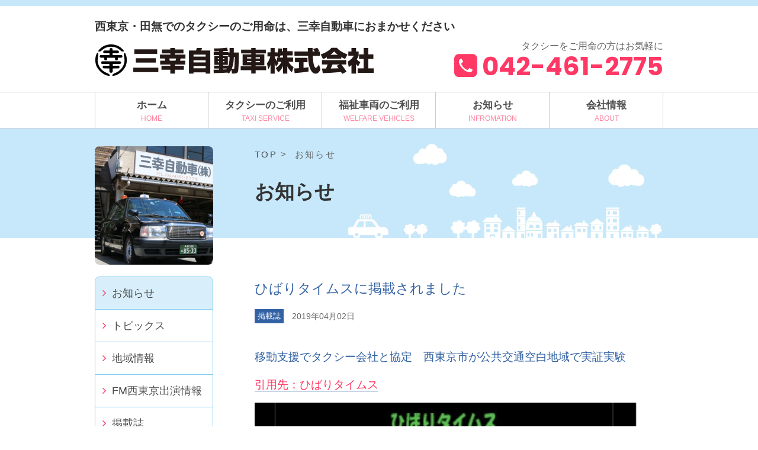

--- FILE ---
content_type: text/html; charset=UTF-8
request_url: https://sankotaxi.com/1252.html
body_size: 12239
content:
<!DOCTYPE html>
<html lang="ja">
<head>
  <meta charset="UTF-8">
  <title>ひばりタイムスに掲載されました | 三幸自動車株式会社 三幸自動車株式会社</title>
  <meta name="viewport" content="width=device-width, maximum-scale=1.0, minimum-scale=0.5,user-scalable=yes,initial-scale=1.0">
  <meta name="description" content="タクシー料金。優しい運転こそ最良のサービスと考えている三幸自動車株式会社">
  <META name="Keywords" content="タクシー料金,田無,保谷,西東京市,タクシー,料金,芝久保町,北原町,西原町">
  <link rel="stylesheet" href="https://sankotaxi.com/sankotaxi2021/wp-content/themes/sankotaxi2021/style.css">
  <link rel="apple-touch-icon-precomposed" href="https://sankotaxi.com/sankotaxi2021/wp-content/themes/sankotaxi2021/images/webclip.png">
  
		<!-- All in One SEO 4.9.2 - aioseo.com -->
	<meta name="robots" content="max-image-preview:large" />
	<meta name="author" content="三幸自動車株式会社"/>
	<link rel="canonical" href="https://sankotaxi.com/1252.html" />
	<meta name="generator" content="All in One SEO (AIOSEO) 4.9.2" />
		<meta property="og:locale" content="ja_JP" />
		<meta property="og:site_name" content="三幸自動車株式会社 | 西東京・田無でのタクシーのご用命は、三幸自動車におまかせください" />
		<meta property="og:type" content="article" />
		<meta property="og:title" content="ひばりタイムスに掲載されました | 三幸自動車株式会社" />
		<meta property="og:url" content="https://sankotaxi.com/1252.html" />
		<meta property="article:published_time" content="2019-04-01T22:27:56+00:00" />
		<meta property="article:modified_time" content="2019-04-02T22:35:55+00:00" />
		<meta name="twitter:card" content="summary" />
		<meta name="twitter:title" content="ひばりタイムスに掲載されました | 三幸自動車株式会社" />
		<script type="application/ld+json" class="aioseo-schema">
			{"@context":"https:\/\/schema.org","@graph":[{"@type":"Article","@id":"https:\/\/sankotaxi.com\/1252.html#article","name":"\u3072\u3070\u308a\u30bf\u30a4\u30e0\u30b9\u306b\u63b2\u8f09\u3055\u308c\u307e\u3057\u305f | \u4e09\u5e78\u81ea\u52d5\u8eca\u682a\u5f0f\u4f1a\u793e","headline":"\u3072\u3070\u308a\u30bf\u30a4\u30e0\u30b9\u306b\u63b2\u8f09\u3055\u308c\u307e\u3057\u305f","author":{"@id":"https:\/\/sankotaxi.com\/author\/sankotaxi#author"},"publisher":{"@id":"https:\/\/sankotaxi.com\/#organization"},"image":{"@type":"ImageObject","url":"http:\/\/sankotaxi.com\/wp-content\/uploads\/2019\/04\/85003ed13edef6ec629d4077addf60de-157x300.jpg","@id":"https:\/\/sankotaxi.com\/1252.html\/#articleImage"},"datePublished":"2019-04-02T07:27:56+09:00","dateModified":"2019-04-03T07:35:55+09:00","inLanguage":"ja","mainEntityOfPage":{"@id":"https:\/\/sankotaxi.com\/1252.html#webpage"},"isPartOf":{"@id":"https:\/\/sankotaxi.com\/1252.html#webpage"},"articleSection":"\u63b2\u8f09\u8a8c"},{"@type":"BreadcrumbList","@id":"https:\/\/sankotaxi.com\/1252.html#breadcrumblist","itemListElement":[{"@type":"ListItem","@id":"https:\/\/sankotaxi.com#listItem","position":1,"name":"Home","item":"https:\/\/sankotaxi.com","nextItem":{"@type":"ListItem","@id":"https:\/\/sankotaxi.com\/category\/public#listItem","name":"\u63b2\u8f09\u8a8c"}},{"@type":"ListItem","@id":"https:\/\/sankotaxi.com\/category\/public#listItem","position":2,"name":"\u63b2\u8f09\u8a8c","item":"https:\/\/sankotaxi.com\/category\/public","nextItem":{"@type":"ListItem","@id":"https:\/\/sankotaxi.com\/1252.html#listItem","name":"\u3072\u3070\u308a\u30bf\u30a4\u30e0\u30b9\u306b\u63b2\u8f09\u3055\u308c\u307e\u3057\u305f"},"previousItem":{"@type":"ListItem","@id":"https:\/\/sankotaxi.com#listItem","name":"Home"}},{"@type":"ListItem","@id":"https:\/\/sankotaxi.com\/1252.html#listItem","position":3,"name":"\u3072\u3070\u308a\u30bf\u30a4\u30e0\u30b9\u306b\u63b2\u8f09\u3055\u308c\u307e\u3057\u305f","previousItem":{"@type":"ListItem","@id":"https:\/\/sankotaxi.com\/category\/public#listItem","name":"\u63b2\u8f09\u8a8c"}}]},{"@type":"Organization","@id":"https:\/\/sankotaxi.com\/#organization","name":"\u4e09\u5e78\u81ea\u52d5\u8eca\u682a\u5f0f\u4f1a\u793e","description":"\u897f\u6771\u4eac\u30fb\u7530\u7121\u3067\u306e\u30bf\u30af\u30b7\u30fc\u306e\u3054\u7528\u547d\u306f\u3001\u4e09\u5e78\u81ea\u52d5\u8eca\u306b\u304a\u307e\u304b\u305b\u304f\u3060\u3055\u3044","url":"https:\/\/sankotaxi.com\/","logo":{"@type":"ImageObject","url":"https:\/\/sankotaxi.com\/sankotaxi2021\/wp-content\/uploads\/2021\/05\/logo.jpg","@id":"https:\/\/sankotaxi.com\/1252.html\/#organizationLogo","width":474,"height":53},"image":{"@id":"https:\/\/sankotaxi.com\/1252.html\/#organizationLogo"}},{"@type":"Person","@id":"https:\/\/sankotaxi.com\/author\/sankotaxi#author","url":"https:\/\/sankotaxi.com\/author\/sankotaxi","name":"\u4e09\u5e78\u81ea\u52d5\u8eca\u682a\u5f0f\u4f1a\u793e","image":{"@type":"ImageObject","@id":"https:\/\/sankotaxi.com\/1252.html#authorImage","url":"https:\/\/secure.gravatar.com\/avatar\/8a673a88e0314e4ee33f71fb30c0c646b73740e31ccaef41dd86a25be364033a?s=96&d=mm&r=g","width":96,"height":96,"caption":"\u4e09\u5e78\u81ea\u52d5\u8eca\u682a\u5f0f\u4f1a\u793e"}},{"@type":"WebPage","@id":"https:\/\/sankotaxi.com\/1252.html#webpage","url":"https:\/\/sankotaxi.com\/1252.html","name":"\u3072\u3070\u308a\u30bf\u30a4\u30e0\u30b9\u306b\u63b2\u8f09\u3055\u308c\u307e\u3057\u305f | \u4e09\u5e78\u81ea\u52d5\u8eca\u682a\u5f0f\u4f1a\u793e","inLanguage":"ja","isPartOf":{"@id":"https:\/\/sankotaxi.com\/#website"},"breadcrumb":{"@id":"https:\/\/sankotaxi.com\/1252.html#breadcrumblist"},"author":{"@id":"https:\/\/sankotaxi.com\/author\/sankotaxi#author"},"creator":{"@id":"https:\/\/sankotaxi.com\/author\/sankotaxi#author"},"datePublished":"2019-04-02T07:27:56+09:00","dateModified":"2019-04-03T07:35:55+09:00"},{"@type":"WebSite","@id":"https:\/\/sankotaxi.com\/#website","url":"https:\/\/sankotaxi.com\/","name":"\u4e09\u5e78\u81ea\u52d5\u8eca\u682a\u5f0f\u4f1a\u793e","description":"\u897f\u6771\u4eac\u30fb\u7530\u7121\u3067\u306e\u30bf\u30af\u30b7\u30fc\u306e\u3054\u7528\u547d\u306f\u3001\u4e09\u5e78\u81ea\u52d5\u8eca\u306b\u304a\u307e\u304b\u305b\u304f\u3060\u3055\u3044","inLanguage":"ja","publisher":{"@id":"https:\/\/sankotaxi.com\/#organization"}}]}
		</script>
		<!-- All in One SEO -->

<link rel="alternate" type="application/rss+xml" title="三幸自動車株式会社 &raquo; ひばりタイムスに掲載されました のコメントのフィード" href="https://sankotaxi.com/1252.html/feed" />
<link rel="alternate" title="oEmbed (JSON)" type="application/json+oembed" href="https://sankotaxi.com/wp-json/oembed/1.0/embed?url=https%3A%2F%2Fsankotaxi.com%2F1252.html" />
<link rel="alternate" title="oEmbed (XML)" type="text/xml+oembed" href="https://sankotaxi.com/wp-json/oembed/1.0/embed?url=https%3A%2F%2Fsankotaxi.com%2F1252.html&#038;format=xml" />
<style id='wp-img-auto-sizes-contain-inline-css' type='text/css'>
img:is([sizes=auto i],[sizes^="auto," i]){contain-intrinsic-size:3000px 1500px}
/*# sourceURL=wp-img-auto-sizes-contain-inline-css */
</style>
<style id='wp-block-library-inline-css' type='text/css'>
:root{--wp-block-synced-color:#7a00df;--wp-block-synced-color--rgb:122,0,223;--wp-bound-block-color:var(--wp-block-synced-color);--wp-editor-canvas-background:#ddd;--wp-admin-theme-color:#007cba;--wp-admin-theme-color--rgb:0,124,186;--wp-admin-theme-color-darker-10:#006ba1;--wp-admin-theme-color-darker-10--rgb:0,107,160.5;--wp-admin-theme-color-darker-20:#005a87;--wp-admin-theme-color-darker-20--rgb:0,90,135;--wp-admin-border-width-focus:2px}@media (min-resolution:192dpi){:root{--wp-admin-border-width-focus:1.5px}}.wp-element-button{cursor:pointer}:root .has-very-light-gray-background-color{background-color:#eee}:root .has-very-dark-gray-background-color{background-color:#313131}:root .has-very-light-gray-color{color:#eee}:root .has-very-dark-gray-color{color:#313131}:root .has-vivid-green-cyan-to-vivid-cyan-blue-gradient-background{background:linear-gradient(135deg,#00d084,#0693e3)}:root .has-purple-crush-gradient-background{background:linear-gradient(135deg,#34e2e4,#4721fb 50%,#ab1dfe)}:root .has-hazy-dawn-gradient-background{background:linear-gradient(135deg,#faaca8,#dad0ec)}:root .has-subdued-olive-gradient-background{background:linear-gradient(135deg,#fafae1,#67a671)}:root .has-atomic-cream-gradient-background{background:linear-gradient(135deg,#fdd79a,#004a59)}:root .has-nightshade-gradient-background{background:linear-gradient(135deg,#330968,#31cdcf)}:root .has-midnight-gradient-background{background:linear-gradient(135deg,#020381,#2874fc)}:root{--wp--preset--font-size--normal:16px;--wp--preset--font-size--huge:42px}.has-regular-font-size{font-size:1em}.has-larger-font-size{font-size:2.625em}.has-normal-font-size{font-size:var(--wp--preset--font-size--normal)}.has-huge-font-size{font-size:var(--wp--preset--font-size--huge)}.has-text-align-center{text-align:center}.has-text-align-left{text-align:left}.has-text-align-right{text-align:right}.has-fit-text{white-space:nowrap!important}#end-resizable-editor-section{display:none}.aligncenter{clear:both}.items-justified-left{justify-content:flex-start}.items-justified-center{justify-content:center}.items-justified-right{justify-content:flex-end}.items-justified-space-between{justify-content:space-between}.screen-reader-text{border:0;clip-path:inset(50%);height:1px;margin:-1px;overflow:hidden;padding:0;position:absolute;width:1px;word-wrap:normal!important}.screen-reader-text:focus{background-color:#ddd;clip-path:none;color:#444;display:block;font-size:1em;height:auto;left:5px;line-height:normal;padding:15px 23px 14px;text-decoration:none;top:5px;width:auto;z-index:100000}html :where(.has-border-color){border-style:solid}html :where([style*=border-top-color]){border-top-style:solid}html :where([style*=border-right-color]){border-right-style:solid}html :where([style*=border-bottom-color]){border-bottom-style:solid}html :where([style*=border-left-color]){border-left-style:solid}html :where([style*=border-width]){border-style:solid}html :where([style*=border-top-width]){border-top-style:solid}html :where([style*=border-right-width]){border-right-style:solid}html :where([style*=border-bottom-width]){border-bottom-style:solid}html :where([style*=border-left-width]){border-left-style:solid}html :where(img[class*=wp-image-]){height:auto;max-width:100%}:where(figure){margin:0 0 1em}html :where(.is-position-sticky){--wp-admin--admin-bar--position-offset:var(--wp-admin--admin-bar--height,0px)}@media screen and (max-width:600px){html :where(.is-position-sticky){--wp-admin--admin-bar--position-offset:0px}}

/*# sourceURL=wp-block-library-inline-css */
</style><style id='global-styles-inline-css' type='text/css'>
:root{--wp--preset--aspect-ratio--square: 1;--wp--preset--aspect-ratio--4-3: 4/3;--wp--preset--aspect-ratio--3-4: 3/4;--wp--preset--aspect-ratio--3-2: 3/2;--wp--preset--aspect-ratio--2-3: 2/3;--wp--preset--aspect-ratio--16-9: 16/9;--wp--preset--aspect-ratio--9-16: 9/16;--wp--preset--color--black: #000000;--wp--preset--color--cyan-bluish-gray: #abb8c3;--wp--preset--color--white: #ffffff;--wp--preset--color--pale-pink: #f78da7;--wp--preset--color--vivid-red: #cf2e2e;--wp--preset--color--luminous-vivid-orange: #ff6900;--wp--preset--color--luminous-vivid-amber: #fcb900;--wp--preset--color--light-green-cyan: #7bdcb5;--wp--preset--color--vivid-green-cyan: #00d084;--wp--preset--color--pale-cyan-blue: #8ed1fc;--wp--preset--color--vivid-cyan-blue: #0693e3;--wp--preset--color--vivid-purple: #9b51e0;--wp--preset--gradient--vivid-cyan-blue-to-vivid-purple: linear-gradient(135deg,rgb(6,147,227) 0%,rgb(155,81,224) 100%);--wp--preset--gradient--light-green-cyan-to-vivid-green-cyan: linear-gradient(135deg,rgb(122,220,180) 0%,rgb(0,208,130) 100%);--wp--preset--gradient--luminous-vivid-amber-to-luminous-vivid-orange: linear-gradient(135deg,rgb(252,185,0) 0%,rgb(255,105,0) 100%);--wp--preset--gradient--luminous-vivid-orange-to-vivid-red: linear-gradient(135deg,rgb(255,105,0) 0%,rgb(207,46,46) 100%);--wp--preset--gradient--very-light-gray-to-cyan-bluish-gray: linear-gradient(135deg,rgb(238,238,238) 0%,rgb(169,184,195) 100%);--wp--preset--gradient--cool-to-warm-spectrum: linear-gradient(135deg,rgb(74,234,220) 0%,rgb(151,120,209) 20%,rgb(207,42,186) 40%,rgb(238,44,130) 60%,rgb(251,105,98) 80%,rgb(254,248,76) 100%);--wp--preset--gradient--blush-light-purple: linear-gradient(135deg,rgb(255,206,236) 0%,rgb(152,150,240) 100%);--wp--preset--gradient--blush-bordeaux: linear-gradient(135deg,rgb(254,205,165) 0%,rgb(254,45,45) 50%,rgb(107,0,62) 100%);--wp--preset--gradient--luminous-dusk: linear-gradient(135deg,rgb(255,203,112) 0%,rgb(199,81,192) 50%,rgb(65,88,208) 100%);--wp--preset--gradient--pale-ocean: linear-gradient(135deg,rgb(255,245,203) 0%,rgb(182,227,212) 50%,rgb(51,167,181) 100%);--wp--preset--gradient--electric-grass: linear-gradient(135deg,rgb(202,248,128) 0%,rgb(113,206,126) 100%);--wp--preset--gradient--midnight: linear-gradient(135deg,rgb(2,3,129) 0%,rgb(40,116,252) 100%);--wp--preset--font-size--small: 13px;--wp--preset--font-size--medium: 20px;--wp--preset--font-size--large: 36px;--wp--preset--font-size--x-large: 42px;--wp--preset--spacing--20: 0.44rem;--wp--preset--spacing--30: 0.67rem;--wp--preset--spacing--40: 1rem;--wp--preset--spacing--50: 1.5rem;--wp--preset--spacing--60: 2.25rem;--wp--preset--spacing--70: 3.38rem;--wp--preset--spacing--80: 5.06rem;--wp--preset--shadow--natural: 6px 6px 9px rgba(0, 0, 0, 0.2);--wp--preset--shadow--deep: 12px 12px 50px rgba(0, 0, 0, 0.4);--wp--preset--shadow--sharp: 6px 6px 0px rgba(0, 0, 0, 0.2);--wp--preset--shadow--outlined: 6px 6px 0px -3px rgb(255, 255, 255), 6px 6px rgb(0, 0, 0);--wp--preset--shadow--crisp: 6px 6px 0px rgb(0, 0, 0);}:where(.is-layout-flex){gap: 0.5em;}:where(.is-layout-grid){gap: 0.5em;}body .is-layout-flex{display: flex;}.is-layout-flex{flex-wrap: wrap;align-items: center;}.is-layout-flex > :is(*, div){margin: 0;}body .is-layout-grid{display: grid;}.is-layout-grid > :is(*, div){margin: 0;}:where(.wp-block-columns.is-layout-flex){gap: 2em;}:where(.wp-block-columns.is-layout-grid){gap: 2em;}:where(.wp-block-post-template.is-layout-flex){gap: 1.25em;}:where(.wp-block-post-template.is-layout-grid){gap: 1.25em;}.has-black-color{color: var(--wp--preset--color--black) !important;}.has-cyan-bluish-gray-color{color: var(--wp--preset--color--cyan-bluish-gray) !important;}.has-white-color{color: var(--wp--preset--color--white) !important;}.has-pale-pink-color{color: var(--wp--preset--color--pale-pink) !important;}.has-vivid-red-color{color: var(--wp--preset--color--vivid-red) !important;}.has-luminous-vivid-orange-color{color: var(--wp--preset--color--luminous-vivid-orange) !important;}.has-luminous-vivid-amber-color{color: var(--wp--preset--color--luminous-vivid-amber) !important;}.has-light-green-cyan-color{color: var(--wp--preset--color--light-green-cyan) !important;}.has-vivid-green-cyan-color{color: var(--wp--preset--color--vivid-green-cyan) !important;}.has-pale-cyan-blue-color{color: var(--wp--preset--color--pale-cyan-blue) !important;}.has-vivid-cyan-blue-color{color: var(--wp--preset--color--vivid-cyan-blue) !important;}.has-vivid-purple-color{color: var(--wp--preset--color--vivid-purple) !important;}.has-black-background-color{background-color: var(--wp--preset--color--black) !important;}.has-cyan-bluish-gray-background-color{background-color: var(--wp--preset--color--cyan-bluish-gray) !important;}.has-white-background-color{background-color: var(--wp--preset--color--white) !important;}.has-pale-pink-background-color{background-color: var(--wp--preset--color--pale-pink) !important;}.has-vivid-red-background-color{background-color: var(--wp--preset--color--vivid-red) !important;}.has-luminous-vivid-orange-background-color{background-color: var(--wp--preset--color--luminous-vivid-orange) !important;}.has-luminous-vivid-amber-background-color{background-color: var(--wp--preset--color--luminous-vivid-amber) !important;}.has-light-green-cyan-background-color{background-color: var(--wp--preset--color--light-green-cyan) !important;}.has-vivid-green-cyan-background-color{background-color: var(--wp--preset--color--vivid-green-cyan) !important;}.has-pale-cyan-blue-background-color{background-color: var(--wp--preset--color--pale-cyan-blue) !important;}.has-vivid-cyan-blue-background-color{background-color: var(--wp--preset--color--vivid-cyan-blue) !important;}.has-vivid-purple-background-color{background-color: var(--wp--preset--color--vivid-purple) !important;}.has-black-border-color{border-color: var(--wp--preset--color--black) !important;}.has-cyan-bluish-gray-border-color{border-color: var(--wp--preset--color--cyan-bluish-gray) !important;}.has-white-border-color{border-color: var(--wp--preset--color--white) !important;}.has-pale-pink-border-color{border-color: var(--wp--preset--color--pale-pink) !important;}.has-vivid-red-border-color{border-color: var(--wp--preset--color--vivid-red) !important;}.has-luminous-vivid-orange-border-color{border-color: var(--wp--preset--color--luminous-vivid-orange) !important;}.has-luminous-vivid-amber-border-color{border-color: var(--wp--preset--color--luminous-vivid-amber) !important;}.has-light-green-cyan-border-color{border-color: var(--wp--preset--color--light-green-cyan) !important;}.has-vivid-green-cyan-border-color{border-color: var(--wp--preset--color--vivid-green-cyan) !important;}.has-pale-cyan-blue-border-color{border-color: var(--wp--preset--color--pale-cyan-blue) !important;}.has-vivid-cyan-blue-border-color{border-color: var(--wp--preset--color--vivid-cyan-blue) !important;}.has-vivid-purple-border-color{border-color: var(--wp--preset--color--vivid-purple) !important;}.has-vivid-cyan-blue-to-vivid-purple-gradient-background{background: var(--wp--preset--gradient--vivid-cyan-blue-to-vivid-purple) !important;}.has-light-green-cyan-to-vivid-green-cyan-gradient-background{background: var(--wp--preset--gradient--light-green-cyan-to-vivid-green-cyan) !important;}.has-luminous-vivid-amber-to-luminous-vivid-orange-gradient-background{background: var(--wp--preset--gradient--luminous-vivid-amber-to-luminous-vivid-orange) !important;}.has-luminous-vivid-orange-to-vivid-red-gradient-background{background: var(--wp--preset--gradient--luminous-vivid-orange-to-vivid-red) !important;}.has-very-light-gray-to-cyan-bluish-gray-gradient-background{background: var(--wp--preset--gradient--very-light-gray-to-cyan-bluish-gray) !important;}.has-cool-to-warm-spectrum-gradient-background{background: var(--wp--preset--gradient--cool-to-warm-spectrum) !important;}.has-blush-light-purple-gradient-background{background: var(--wp--preset--gradient--blush-light-purple) !important;}.has-blush-bordeaux-gradient-background{background: var(--wp--preset--gradient--blush-bordeaux) !important;}.has-luminous-dusk-gradient-background{background: var(--wp--preset--gradient--luminous-dusk) !important;}.has-pale-ocean-gradient-background{background: var(--wp--preset--gradient--pale-ocean) !important;}.has-electric-grass-gradient-background{background: var(--wp--preset--gradient--electric-grass) !important;}.has-midnight-gradient-background{background: var(--wp--preset--gradient--midnight) !important;}.has-small-font-size{font-size: var(--wp--preset--font-size--small) !important;}.has-medium-font-size{font-size: var(--wp--preset--font-size--medium) !important;}.has-large-font-size{font-size: var(--wp--preset--font-size--large) !important;}.has-x-large-font-size{font-size: var(--wp--preset--font-size--x-large) !important;}
/*# sourceURL=global-styles-inline-css */
</style>

<style id='classic-theme-styles-inline-css' type='text/css'>
/*! This file is auto-generated */
.wp-block-button__link{color:#fff;background-color:#32373c;border-radius:9999px;box-shadow:none;text-decoration:none;padding:calc(.667em + 2px) calc(1.333em + 2px);font-size:1.125em}.wp-block-file__button{background:#32373c;color:#fff;text-decoration:none}
/*# sourceURL=/wp-includes/css/classic-themes.min.css */
</style>
<link rel='stylesheet' id='contact-form-7-css' href='https://sankotaxi.com/sankotaxi2021/wp-content/plugins/contact-form-7/includes/css/styles.css' type='text/css' media='all' />
<link rel="https://api.w.org/" href="https://sankotaxi.com/wp-json/" /><link rel="alternate" title="JSON" type="application/json" href="https://sankotaxi.com/wp-json/wp/v2/posts/1252" /><link rel='shortlink' href='https://sankotaxi.com/?p=1252' />
		<style type="text/css" id="wp-custom-css">
			.grecaptcha-badge { visibility: hidden; }		</style>
		  <link rel="stylesheet" href="//use.fontawesome.com/releases/v5.5.0/css/all.css" type="text/css" media="all" />
  <script src="https://ajax.googleapis.com/ajax/libs/jquery/1.8.2/jquery.min.js"></script>
  <!-- Google Tag Manager -->
  <script>(function(w,d,s,l,i){w[l]=w[l]||[];w[l].push({'gtm.start':
  new Date().getTime(),event:'gtm.js'});var f=d.getElementsByTagName(s)[0],
  j=d.createElement(s),dl=l!='dataLayer'?'&l='+l:'';j.async=true;j.src=
  'https://www.googletagmanager.com/gtm.js?id='+i+dl;f.parentNode.insertBefore(j,f);
  })(window,document,'script','dataLayer','GTM-W74VM6GM');</script>
  <!-- End Google Tag Manager -->
</head>
<body>
<!-- Google Tag Manager (noscript) -->
<noscript><iframe src="https://www.googletagmanager.com/ns.html?id=GTM-W74VM6GM"
height="0" width="0" style="display:none;visibility:hidden"></iframe></noscript>
<!-- End Google Tag Manager (noscript) -->
<header>
<div id="header-box">
	<p>西東京・田無でのタクシーのご用命は、三幸自動車におまかせください</p>
	<div id="header-container">
		<h1><a href="https://sankotaxi.com/top/"><img src="https://sankotaxi.com/sankotaxi2021/wp-content/themes/sankotaxi2021/images/logo.jpg" alt="三幸自動車株式会社"></a></h1>
        <button type="button" id="menubtn" ><a href="#menu">MENU</a></button>
		<ul>
        	<li class="head-cap">タクシーをご用命の方はお気軽に</li>
            <li class="head-num tel">042-461-2775</li>
        </ul>
	</div>
</div>
</header>

<div class="menu-header-menu-container"><ul id="menu-header-menu" class="menu"><li id="menu-item-412" class="menu-item menu-item-type-post_type menu-item-object-page menu-item-412"><a href="https://sankotaxi.com/top">ホーム</a></li>
<li id="menu-item-433" class="menu-item menu-item-type-post_type menu-item-object-page menu-item-has-children menu-item-433"><a href="https://sankotaxi.com/taxi-usage">タクシーのご利用</a>
<ul class="sub-menu">
	<li id="menu-item-434" class="menu-item menu-item-type-post_type menu-item-object-page menu-item-434"><a href="https://sankotaxi.com/taxi-usage">タクシーのご利用</a></li>
	<li id="menu-item-1766" class="menu-item menu-item-type-post_type menu-item-object-page menu-item-1766"><a href="https://sankotaxi.com/taxi-usage/taxi-app">タクシー配車アプリ</a></li>
	<li id="menu-item-191" class="menu-item menu-item-type-post_type menu-item-object-page menu-item-191"><a href="https://sankotaxi.com/taxi-usage/fare">料金について</a></li>
	<li id="menu-item-1672" class="menu-item menu-item-type-post_type menu-item-object-page menu-item-1672"><a href="https://sankotaxi.com/tours">タクシーオーダーメイドツアー</a></li>
</ul>
</li>
<li id="menu-item-14" class="menu-item menu-item-type-post_type menu-item-object-page menu-item-has-children menu-item-14"><a href="https://sankotaxi.com/welfare-vehicle">福祉車両のご利用</a>
<ul class="sub-menu">
	<li id="menu-item-397" class="menu-item menu-item-type-post_type menu-item-object-page menu-item-397"><a href="https://sankotaxi.com/welfare-vehicle">福祉車両のご利用</a></li>
	<li id="menu-item-201" class="menu-item menu-item-type-post_type menu-item-object-page menu-item-201"><a href="https://sankotaxi.com/welfare-vehicle/about-welfare-vehicle">福祉車両について</a></li>
	<li id="menu-item-202" class="menu-item menu-item-type-post_type menu-item-object-page menu-item-202"><a href="https://sankotaxi.com/welfare-vehicle/usage-welfare-vehicle">福祉車両のご利用手順</a></li>
</ul>
</li>
<li id="menu-item-134" class="menu-item menu-item-type-post_type menu-item-object-page menu-item-has-children menu-item-134"><a href="https://sankotaxi.com/information">お知らせ</a>
<ul class="sub-menu">
	<li id="menu-item-398" class="menu-item menu-item-type-post_type menu-item-object-page menu-item-398"><a href="https://sankotaxi.com/information">お知らせ</a></li>
	<li id="menu-item-208" class="menu-item menu-item-type-post_type menu-item-object-page menu-item-208"><a href="https://sankotaxi.com/information/topics">トピックス</a></li>
	<li id="menu-item-207" class="menu-item menu-item-type-post_type menu-item-object-page menu-item-207"><a href="https://sankotaxi.com/information/local-info">地域情報</a></li>
	<li id="menu-item-206" class="menu-item menu-item-type-post_type menu-item-object-page menu-item-206"><a href="https://sankotaxi.com/information/radio">FM西東京出演情報</a></li>
	<li id="menu-item-205" class="menu-item menu-item-type-post_type menu-item-object-page menu-item-205"><a href="https://sankotaxi.com/information/public">掲載誌</a></li>
	<li id="menu-item-204" class="menu-item menu-item-type-post_type menu-item-object-page menu-item-204"><a href="https://sankotaxi.com/information/consultant">街の相談役</a></li>
</ul>
</li>
<li id="menu-item-13" class="menu-item menu-item-type-post_type menu-item-object-page menu-item-has-children menu-item-13"><a href="https://sankotaxi.com/company">会社情報</a>
<ul class="sub-menu">
	<li id="menu-item-395" class="menu-item menu-item-type-post_type menu-item-object-page menu-item-395"><a href="https://sankotaxi.com/company">会社情報</a></li>
	<li id="menu-item-187" class="menu-item menu-item-type-post_type menu-item-object-page menu-item-187"><a href="https://sankotaxi.com/company/vision">企業理念</a></li>
	<li id="menu-item-391" class="menu-item menu-item-type-post_type menu-item-object-page menu-item-391"><a href="https://sankotaxi.com/company/links">関連リンク</a></li>
	<li id="menu-item-1560" class="menu-item menu-item-type-post_type menu-item-object-page menu-item-1560"><a href="https://sankotaxi.com/company/recruit">社員募集</a></li>
	<li id="menu-item-2076" class="menu-item menu-item-type-custom menu-item-object-custom menu-item-2076"><a href="/sankotaxi2021/company/recruit/#contact">社員募集フォーム</a></li>
</ul>
</li>
</ul></div>
<div id="wrapper">
    
    
    
    
    

<div id="contents">


<main>

<div id=breadcrumb>
<a href="/top/">TOP</a>&nbsp;>&nbsp;
お知らせ</div>

<h1>お知らせ</h1>






<article>
    <h1 class="single">ひばりタイムスに掲載されました</h1>
    <div class="article-info-wrapper clearfix">
        <div class="category"><a href="public/">掲載誌</a></div>
        <div class="date">2019年04月02日</div>
            </div>
    <div class="honmon"><h1 class="item-title"><span style="font-size: 14pt;">移動支援でタクシー会社と協定　西東京市が公共交通空白地域で実証実験<br />
</span></h1>
<h1 class="item-title"><span style="font-size: 14pt;"><a href="https://www.skylarktimes.com/?p=18476">引用先：ひばりタイムス</a><br />
</span></h1>
<div id="attachment_1260" style="width: 657px" class="wp-caption alignnone"><a href="http://sankotaxi.com/wp-content/uploads/2019/04/85003ed13edef6ec629d4077addf60de.jpg"><img fetchpriority="high" decoding="async" aria-describedby="caption-attachment-1260" class="wp-image-1260" src="http://sankotaxi.com/wp-content/uploads/2019/04/85003ed13edef6ec629d4077addf60de-157x300.jpg" alt="協定書を掲げる（左から）丸山浩一市長、町田栄一郎三幸自動車社長、井上和久大和交通保谷取締役所長、池澤隆史副市長（市長応接室）  　公共交通空白・不便地域となっている西東京市の南部地区で、今年6月から借り上げタクシーを活用する移動支援策の実証実験が始まることになり、市と運行に協力する地元のタクシー会社2社が4月2日、それぞれ協定書に調印した。市と住民、交通・福祉関係者、学識経験者らが勉強会を重ね、話し合いから生まれた独自の「西東京方式」がいよいよ動き出す。  　実証実験が始まるのは、西東京市の西武新宿線から南側の向台町1丁目、南町2丁目、柳沢2丁目などの地域。走行ルートは3本あり、柳沢第3市民集会所から西武柳沢駅南口のルートのほか、柳沢地域からと、南町・向台町から田無駅へ向かう2本のルートも用意される。利用時間は各ルートとも週2日。午前10時から正午、午後2時から4時までの時間帯となる。  　利用出来るのは対象地域に住む65歳以上の高齢者、妊娠中の女性、3歳未満の子どもがいる家庭。事前申請して利用者カードを取得する。介助や付き添いも利用可能としている。" width="647" height="1236" srcset="https://sankotaxi.com/sankotaxi2021/wp-content/uploads/2019/04/85003ed13edef6ec629d4077addf60de-157x300.jpg 157w, https://sankotaxi.com/sankotaxi2021/wp-content/uploads/2019/04/85003ed13edef6ec629d4077addf60de-768x1467.jpg 768w, https://sankotaxi.com/sankotaxi2021/wp-content/uploads/2019/04/85003ed13edef6ec629d4077addf60de-536x1024.jpg 536w, https://sankotaxi.com/sankotaxi2021/wp-content/uploads/2019/04/85003ed13edef6ec629d4077addf60de.jpg 886w" sizes="(max-width: 647px) 100vw, 647px" /></a><p id="caption-attachment-1260" class="wp-caption-text">引用先：ひばりタイムスより転載しています。</p></div>
<h1 class="item-title"><span style="font-size: 14pt;"> </span></h1>
</div>
</article>



<div class="navigation">
      <div class="next"><a href="https://sankotaxi.com/1262.html" rel="next">次の投稿</a></div>
        <div class="prev"><a href="https://sankotaxi.com/1250.html" rel="prev">前の投稿</a></div>
  </div>


</main>


<aside>
<div id="image-container"><img src="https://sankotaxi.com/sankotaxi2021/wp-content/themes/sankotaxi2021/images/company_image.jpg"></div>
<div id="sub-menu"><div class="menu-info-sub-menu-container"><ul id="menu-info-sub-menu" class="menu"><li id="menu-item-147" class="menu-item menu-item-type-post_type menu-item-object-page menu-item-147"><a href="https://sankotaxi.com/information">お知らせ</a></li>
<li id="menu-item-139" class="menu-item menu-item-type-post_type menu-item-object-page menu-item-139"><a href="https://sankotaxi.com/information/topics">トピックス</a></li>
<li id="menu-item-138" class="menu-item menu-item-type-post_type menu-item-object-page menu-item-138"><a href="https://sankotaxi.com/information/local-info">地域情報</a></li>
<li id="menu-item-137" class="menu-item menu-item-type-post_type menu-item-object-page menu-item-137"><a href="https://sankotaxi.com/information/radio">FM西東京出演情報</a></li>
<li id="menu-item-136" class="menu-item menu-item-type-post_type menu-item-object-page menu-item-136"><a href="https://sankotaxi.com/information/public">掲載誌</a></li>
<li id="menu-item-135" class="menu-item menu-item-type-post_type menu-item-object-page menu-item-135"><a href="https://sankotaxi.com/information/consultant">街の相談役</a></li>
</ul></div></div>


<ul class="archive-container">
<li>年度別アーカイブ</li>
	<li><a href='https://sankotaxi.com/date/2025'>2025</a></li>
	<li><a href='https://sankotaxi.com/date/2024'>2024</a></li>
	<li><a href='https://sankotaxi.com/date/2023'>2023</a></li>
	<li><a href='https://sankotaxi.com/date/2022'>2022</a></li>
	<li><a href='https://sankotaxi.com/date/2021'>2021</a></li>
	<li><a href='https://sankotaxi.com/date/2020'>2020</a></li>
	<li><a href='https://sankotaxi.com/date/2019'>2019</a></li>
	<li><a href='https://sankotaxi.com/date/2018'>2018</a></li>
	<li><a href='https://sankotaxi.com/date/2017'>2017</a></li>
	<li><a href='https://sankotaxi.com/date/2016'>2016</a></li>
	<li><a href='https://sankotaxi.com/date/2015'>2015</a></li>
	<li><a href='https://sankotaxi.com/date/2014'>2014</a></li>
	<li><a href='https://sankotaxi.com/date/2013'>2013</a></li>
	<li><a href='https://sankotaxi.com/date/2010'>2010</a></li>
</ul>




<ul id="pick-up-container">
    <li><img src="https://sankotaxi.com/sankotaxi2021/wp-content/themes/sankotaxi2021/images/pick-up-0.jpg" alt="PICK UP"></li>
    <li><a href="/company/recruit"><img src="https://sankotaxi.com/sankotaxi2021/wp-content/themes/sankotaxi2021/images/pick-up-1.jpg" alt="ドライバー募集"></a></li>
    <li><a href="/tours/"><img src="https://sankotaxi.com/sankotaxi2021/wp-content/themes/sankotaxi2021/images/pick-up-2.jpg" alt="タクシーオーダーメイドツアー"></a></li>
    <li><a href="/local-info/"><img src="https://sankotaxi.com/sankotaxi2021/wp-content/themes/sankotaxi2021/images/pick-up-3.jpg" alt="地域情報"></a></li>
    <li><a href="/consultant/"><img src="https://sankotaxi.com/sankotaxi2021/wp-content/themes/sankotaxi2021/images/pick-up-4.jpg" alt="街の相談役"></a></li>
    <li><a href="/radio/"><img src="https://sankotaxi.com/sankotaxi2021/wp-content/themes/sankotaxi2021/images/pick-up-5.jpg" alt="FM西東京「まち想いラジオ」"></a></li>
</ul>

<ul id="sns-banner-container">
<li><a href="https://www.facebook.com/%E4%B8%89%E5%B9%B8%E8%87%AA%E5%8B%95%E8%BB%8A%E6%A0%AA%E5%BC%8F%E4%BC%9A%E7%A4%BE-188320871228918/"><img src="https://sankotaxi.com/sankotaxi2021/wp-content/themes/sankotaxi2021/images/facebook_banner.jpg" alt="三幸自動車公式Facebookページ"></a></li>
    <li><a href="https://www.youtube.com/channel/UCHQzfU6M3pk-2Ur0Q0jOfNg"><img src="https://sankotaxi.com/sankotaxi2021/wp-content/themes/sankotaxi2021/images/youtube_banner.jpg" alt="三幸自動車公式YouTubeチャンネル"></a></li>
    <li><a href="http://job-gear.net/sankotaxi/" target="_blank"><img src="https://sankotaxi.com/sankotaxi2021/wp-content/themes/sankotaxi2021/images/aidem_button_S.jpg" alt="アイデムで応募する"></a></li>
</ul>
</aside>

</div><!--/contents-->

   <footer>
   
   <div id="footer-container">
   
   <div id="totop"><a href="#">ページの先頭へ</a></div>
   
   <div class="menu-footer-menu-container"><ul id="menu-footer-menu" class="menu"><li id="menu-item-413" class="menu-item menu-item-type-post_type menu-item-object-page menu-item-413"><a href="https://sankotaxi.com/top">ホーム</a></li>
<li id="menu-item-431" class="menu-item menu-item-type-post_type menu-item-object-page menu-item-431"><a href="https://sankotaxi.com/taxi-usage">タクシーのご利用</a></li>
<li id="menu-item-217" class="menu-item menu-item-type-post_type menu-item-object-page menu-item-217"><a href="https://sankotaxi.com/welfare-vehicle">福祉車両のご利用</a></li>
<li id="menu-item-213" class="menu-item menu-item-type-post_type menu-item-object-page menu-item-213"><a href="https://sankotaxi.com/information">お知らせ</a></li>
<li id="menu-item-215" class="menu-item menu-item-type-post_type menu-item-object-page menu-item-215"><a href="https://sankotaxi.com/company">会社情報</a></li>
<li id="menu-item-1561" class="menu-item menu-item-type-post_type menu-item-object-page menu-item-1561"><a href="https://sankotaxi.com/company/recruit">社員募集</a></li>
</ul></div>   
     <ul class="option-menu">
       <li><a class="openmodal" href="#">プライバシーポリシー</a></li>
       <li><a href="https://sankotaxi.com/sitemap/">サイトマップ</a></li>
     </ul>
   
     <ul class="address">
       <li class="company-name">三幸自動車株式会社</li>
       <li class="company-address">〒188-0013　東京都西東京市向台町1-15-21</li>
       <li class="company-number tel">TEL : 042-461-2775</li>
     </ul>
     
     <div id="privacy" class="mfp-hide">
        <h1>個人情報保護法に基づく表示</h1>
        <h2> 【個人情報保護】</h2>
        <ol>
            <li>従業員全員が個人情報保護に関する法令やガイドラインを守ります。</li>
            <li>弊社が収集した個人情報は利用目的を明確に定め、ご本人様の同意を得た上で利用します。</li>
            <li>個人情報への不正アクセス、漏洩を防止する措置を講じ、厳正な管理の下で利用します。</li>
            <li>個人情報に関する社内規定・管理方法は、常に適正に保つため継続的に改善します。</li>
            <li>個人情報の売買、貸与、及びこれに類する行為はいたしません。</li>
        </ol>

        <h2> 【取り扱う個人情報】</h2>
        <ol>
            <li>お名前</li>
            <li>ご住所</li>
            <li>電話番号（ご自宅、勤務先、訪問先、携帯電話など、送迎に必要な時）</li>
            <li>ご利用時（乗降時）の所在地（住所、場所）、名称（社名、店名、個人宅名など）</li>
        </ol>
        
       <h2> 【個人情報の利用目的】</h2>
       <p>お客様の個人情報は、次の目的にのみ利用させていただきます。</p>
        <ol>
            <li>タクシーの送迎</li>
            <li>送迎に関わる業務の一切</li>
            <li>付帯サービス、宣伝業務に関わる連絡などの必要がある時</li>
        </ol>
        
        
     </div>
     
     <div id="copy">Copyright &copy; 2016 三幸自動車株式会社 All Rights Reserved.</div> 
     
   </div><!--/footer-container-->  
  </footer>
<script type="speculationrules">
{"prefetch":[{"source":"document","where":{"and":[{"href_matches":"/*"},{"not":{"href_matches":["/sankotaxi2021/wp-*.php","/sankotaxi2021/wp-admin/*","/sankotaxi2021/wp-content/uploads/*","/sankotaxi2021/wp-content/*","/sankotaxi2021/wp-content/plugins/*","/sankotaxi2021/wp-content/themes/sankotaxi2021/*","/*\\?(.+)"]}},{"not":{"selector_matches":"a[rel~=\"nofollow\"]"}},{"not":{"selector_matches":".no-prefetch, .no-prefetch a"}}]},"eagerness":"conservative"}]}
</script>
<script type="module"  src="https://sankotaxi.com/sankotaxi2021/wp-content/plugins/all-in-one-seo-pack/dist/Lite/assets/table-of-contents.95d0dfce.js" id="aioseo/js/src/vue/standalone/blocks/table-of-contents/frontend.js-js"></script>
<script type="text/javascript" src="https://sankotaxi.com/sankotaxi2021/wp-includes/js/dist/hooks.min.js" id="wp-hooks-js"></script>
<script type="text/javascript" src="https://sankotaxi.com/sankotaxi2021/wp-includes/js/dist/i18n.min.js" id="wp-i18n-js"></script>
<script type="text/javascript" id="wp-i18n-js-after">
/* <![CDATA[ */
wp.i18n.setLocaleData( { 'text direction\u0004ltr': [ 'ltr' ] } );
//# sourceURL=wp-i18n-js-after
/* ]]> */
</script>
<script type="text/javascript" src="https://sankotaxi.com/sankotaxi2021/wp-content/plugins/contact-form-7/includes/swv/js/index.js" id="swv-js"></script>
<script type="text/javascript" id="contact-form-7-js-translations">
/* <![CDATA[ */
( function( domain, translations ) {
	var localeData = translations.locale_data[ domain ] || translations.locale_data.messages;
	localeData[""].domain = domain;
	wp.i18n.setLocaleData( localeData, domain );
} )( "contact-form-7", {"translation-revision-date":"2025-11-30 08:12:23+0000","generator":"GlotPress\/4.0.3","domain":"messages","locale_data":{"messages":{"":{"domain":"messages","plural-forms":"nplurals=1; plural=0;","lang":"ja_JP"},"This contact form is placed in the wrong place.":["\u3053\u306e\u30b3\u30f3\u30bf\u30af\u30c8\u30d5\u30a9\u30fc\u30e0\u306f\u9593\u9055\u3063\u305f\u4f4d\u7f6e\u306b\u7f6e\u304b\u308c\u3066\u3044\u307e\u3059\u3002"],"Error:":["\u30a8\u30e9\u30fc:"]}},"comment":{"reference":"includes\/js\/index.js"}} );
//# sourceURL=contact-form-7-js-translations
/* ]]> */
</script>
<script type="text/javascript" id="contact-form-7-js-before">
/* <![CDATA[ */
var wpcf7 = {
    "api": {
        "root": "https:\/\/sankotaxi.com\/wp-json\/",
        "namespace": "contact-form-7\/v1"
    }
};
//# sourceURL=contact-form-7-js-before
/* ]]> */
</script>
<script type="text/javascript" src="https://sankotaxi.com/sankotaxi2021/wp-content/plugins/contact-form-7/includes/js/index.js" id="contact-form-7-js"></script>
<script type="text/javascript" src="https://www.google.com/recaptcha/api.js?render=6LdFMDIqAAAAAEV-tWRNrA_26AFGOYWlCLlgI9tF&amp;ver=3.0" id="google-recaptcha-js"></script>
<script type="text/javascript" src="https://sankotaxi.com/sankotaxi2021/wp-includes/js/dist/vendor/wp-polyfill.min.js" id="wp-polyfill-js"></script>
<script type="text/javascript" id="wpcf7-recaptcha-js-before">
/* <![CDATA[ */
var wpcf7_recaptcha = {
    "sitekey": "6LdFMDIqAAAAAEV-tWRNrA_26AFGOYWlCLlgI9tF",
    "actions": {
        "homepage": "homepage",
        "contactform": "contactform"
    }
};
//# sourceURL=wpcf7-recaptcha-js-before
/* ]]> */
</script>
<script type="text/javascript" src="https://sankotaxi.com/sankotaxi2021/wp-content/plugins/contact-form-7/modules/recaptcha/index.js" id="wpcf7-recaptcha-js"></script>
<script type="text/javascript" src="https://sankotaxi.com/sankotaxi2021/wp-includes/js/imagesloaded.min.js" id="imagesloaded-js"></script>
<script type="text/javascript" src="https://sankotaxi.com/sankotaxi2021/wp-includes/js/masonry.min.js" id="masonry-js"></script>
<script type="text/javascript" src="https://sankotaxi.com/sankotaxi2021/wp-content/themes/sankotaxi2021/js/jquery.lettering.js" id="letter-js"></script>
<script type="text/javascript" src="https://sankotaxi.com/sankotaxi2021/wp-content/themes/sankotaxi2021/js/jquery.textillate.js" id="textillate-js"></script>
<script type="text/javascript" src="https://sankotaxi.com/sankotaxi2021/wp-content/themes/sankotaxi2021/js/velocity.min.js" id="velocity-js"></script>
<script type="text/javascript" src="https://sankotaxi.com/sankotaxi2021/wp-content/themes/sankotaxi2021/js/jquery.magnific-popup.min.js" id="popup-js"></script>
<script type="text/javascript" src="https://sankotaxi.com/sankotaxi2021/wp-content/themes/sankotaxi2021/js/jquery.sidr.min.js" id="slide-menu-js"></script>
<script type="text/javascript" src="https://sankotaxi.com/sankotaxi2021/wp-content/themes/sankotaxi2021/js/script.js" id="commonjs-js"></script>
 
<script language="javascript">
	var w = $(window).width();
	var n = Math.floor(w / 240);
	var myWidth = (w - (n * 240)) / 2;
	$('#blue-container-1').css('padding-left', myWidth);
	$('#blue-container-1').css('padding-right', myWidth);		
</script>

 </div><!--/wrapper-->

<div id="menu">
<ul>
<li class="close-word"><span style="color:#ff96ad;">メニューを閉じる</span></li>

<li><a href="https://sankotaxi.com/top/">ホーム</a></li>
<li><a href="https://sankotaxi.com/taxi-usage">タクシーのご利用</a>
    <ul class="children">
    <li><a href="https://sankotaxi.com/taxi-usage/taxi-app">タクシー配車アプリ</a></li>
    <li><a href="https://sankotaxi.com/taxi-usage/fare">料金について</a></li>
    <li><a href="https://sankotaxi.com/tours">タクシーオーダーメイドツアー</a></li>
    </ul>
</li>
<li><a href="https://sankotaxi.com/welfare-vehicle">福祉車両のご利用</a>
    <ul class="children">
    <li><a href="https://sankotaxi.com/welfare-vehicle/about-welfare-vehicle">福祉車両について</a></li>
    <li><a href="https://sankotaxi.com/welfare-vehicle/usage-welfare-vehicle">福祉車両のご利用手順</a></li>
    </ul>
</li>
<li><a href="https://sankotaxi.com/information">お知らせ</a>
    <ul class="children">
    <li><a href="https://sankotaxi.com/information/topics">トピックス</a></li>
    <li><a href="https://sankotaxi.com/information/local-info">地域情報</a></li>
    <li><a href="https://sankotaxi.com/information/food-delivery">フードデリバリー</a></li>
    <li><a href="https://sankotaxi.com/information/radio">FM西東京出演情報</a></li>
    <li><a href="https://sankotaxi.com/information/public">掲載誌</a></li>
    <li><a href="https://sankotaxi.com/information/consultant">街の相談役</a></li>
    </ul>
</li>
<li><a href="https://sankotaxi.com/company">会社情報</a>
    <ul class="children">
    <li><a href="https://sankotaxi.com/company/vision/">企業理念</a></li>
    <li><a href="https://sankotaxi.com/company/links/">関連リンク</a></li>
    <li><a href="https://sankotaxi.com/company/recruit/">社員募集</a></li>
    <li><a href="https://sankotaxi.com/company/recruit/#contact">お問い合わせ</a></li>
    </ul>
</li>
<li class="close-word"><span style="color:#ff96ad;">メニューを閉じる</span></li>

</ul>
</div>


<script>
    $(window).scroll(function () {
        var elScrollable;
			if (navigator.userAgent.indexOf('WebKit') < 0) {
				elScrollable = document.documentElement;
			}
			else {
				elScrollable = document.body;
			}
			
		var scrollTop = elScrollable.scrollTop;
		var w = $(window).width();
		var limit;
		if(w < 960){
			limit = 140;
			if(w < 740){ limit = 90; }
			if(w < 640){ limit = 75; }
			if(w < 480){ limit = 70; }
			if(w < 380){ limit = 65; }
			if(scrollTop <  limit){
				$("header").css("top", -scrollTop);
				}else{
					$("header").css("top", -limit);
				}
		}
    });

/*
	var timer;
	$(document).ready(function(){
    timer = false; 
	});
	
	$(window).resize(function() {
    if (timer !== false) {
        clearTimeout(timer);
    }
    timer = setTimeout(function() {
		var w = $(window).width();
		if(w >= 960){
			location.href = location.href;
			$("header").css("top", 0);
		}
    }, 200);
});

*/

 $(window).load(function() {
	 
    $('#menubtn').sidr({
     name:'menu',
	 displace:false,
     side: 'left'
   });
   
   $('#menu').show();
   
   
   $('#wrapper, .close-word').click(function() {
     $.sidr('close', 'menu');
   });
});
 
 
 
 
 
 
</script>





</body>
</html>

--- FILE ---
content_type: text/html; charset=utf-8
request_url: https://www.google.com/recaptcha/api2/anchor?ar=1&k=6LdFMDIqAAAAAEV-tWRNrA_26AFGOYWlCLlgI9tF&co=aHR0cHM6Ly9zYW5rb3RheGkuY29tOjQ0Mw..&hl=en&v=PoyoqOPhxBO7pBk68S4YbpHZ&size=invisible&anchor-ms=20000&execute-ms=30000&cb=sd0wwelgqob1
body_size: 48614
content:
<!DOCTYPE HTML><html dir="ltr" lang="en"><head><meta http-equiv="Content-Type" content="text/html; charset=UTF-8">
<meta http-equiv="X-UA-Compatible" content="IE=edge">
<title>reCAPTCHA</title>
<style type="text/css">
/* cyrillic-ext */
@font-face {
  font-family: 'Roboto';
  font-style: normal;
  font-weight: 400;
  font-stretch: 100%;
  src: url(//fonts.gstatic.com/s/roboto/v48/KFO7CnqEu92Fr1ME7kSn66aGLdTylUAMa3GUBHMdazTgWw.woff2) format('woff2');
  unicode-range: U+0460-052F, U+1C80-1C8A, U+20B4, U+2DE0-2DFF, U+A640-A69F, U+FE2E-FE2F;
}
/* cyrillic */
@font-face {
  font-family: 'Roboto';
  font-style: normal;
  font-weight: 400;
  font-stretch: 100%;
  src: url(//fonts.gstatic.com/s/roboto/v48/KFO7CnqEu92Fr1ME7kSn66aGLdTylUAMa3iUBHMdazTgWw.woff2) format('woff2');
  unicode-range: U+0301, U+0400-045F, U+0490-0491, U+04B0-04B1, U+2116;
}
/* greek-ext */
@font-face {
  font-family: 'Roboto';
  font-style: normal;
  font-weight: 400;
  font-stretch: 100%;
  src: url(//fonts.gstatic.com/s/roboto/v48/KFO7CnqEu92Fr1ME7kSn66aGLdTylUAMa3CUBHMdazTgWw.woff2) format('woff2');
  unicode-range: U+1F00-1FFF;
}
/* greek */
@font-face {
  font-family: 'Roboto';
  font-style: normal;
  font-weight: 400;
  font-stretch: 100%;
  src: url(//fonts.gstatic.com/s/roboto/v48/KFO7CnqEu92Fr1ME7kSn66aGLdTylUAMa3-UBHMdazTgWw.woff2) format('woff2');
  unicode-range: U+0370-0377, U+037A-037F, U+0384-038A, U+038C, U+038E-03A1, U+03A3-03FF;
}
/* math */
@font-face {
  font-family: 'Roboto';
  font-style: normal;
  font-weight: 400;
  font-stretch: 100%;
  src: url(//fonts.gstatic.com/s/roboto/v48/KFO7CnqEu92Fr1ME7kSn66aGLdTylUAMawCUBHMdazTgWw.woff2) format('woff2');
  unicode-range: U+0302-0303, U+0305, U+0307-0308, U+0310, U+0312, U+0315, U+031A, U+0326-0327, U+032C, U+032F-0330, U+0332-0333, U+0338, U+033A, U+0346, U+034D, U+0391-03A1, U+03A3-03A9, U+03B1-03C9, U+03D1, U+03D5-03D6, U+03F0-03F1, U+03F4-03F5, U+2016-2017, U+2034-2038, U+203C, U+2040, U+2043, U+2047, U+2050, U+2057, U+205F, U+2070-2071, U+2074-208E, U+2090-209C, U+20D0-20DC, U+20E1, U+20E5-20EF, U+2100-2112, U+2114-2115, U+2117-2121, U+2123-214F, U+2190, U+2192, U+2194-21AE, U+21B0-21E5, U+21F1-21F2, U+21F4-2211, U+2213-2214, U+2216-22FF, U+2308-230B, U+2310, U+2319, U+231C-2321, U+2336-237A, U+237C, U+2395, U+239B-23B7, U+23D0, U+23DC-23E1, U+2474-2475, U+25AF, U+25B3, U+25B7, U+25BD, U+25C1, U+25CA, U+25CC, U+25FB, U+266D-266F, U+27C0-27FF, U+2900-2AFF, U+2B0E-2B11, U+2B30-2B4C, U+2BFE, U+3030, U+FF5B, U+FF5D, U+1D400-1D7FF, U+1EE00-1EEFF;
}
/* symbols */
@font-face {
  font-family: 'Roboto';
  font-style: normal;
  font-weight: 400;
  font-stretch: 100%;
  src: url(//fonts.gstatic.com/s/roboto/v48/KFO7CnqEu92Fr1ME7kSn66aGLdTylUAMaxKUBHMdazTgWw.woff2) format('woff2');
  unicode-range: U+0001-000C, U+000E-001F, U+007F-009F, U+20DD-20E0, U+20E2-20E4, U+2150-218F, U+2190, U+2192, U+2194-2199, U+21AF, U+21E6-21F0, U+21F3, U+2218-2219, U+2299, U+22C4-22C6, U+2300-243F, U+2440-244A, U+2460-24FF, U+25A0-27BF, U+2800-28FF, U+2921-2922, U+2981, U+29BF, U+29EB, U+2B00-2BFF, U+4DC0-4DFF, U+FFF9-FFFB, U+10140-1018E, U+10190-1019C, U+101A0, U+101D0-101FD, U+102E0-102FB, U+10E60-10E7E, U+1D2C0-1D2D3, U+1D2E0-1D37F, U+1F000-1F0FF, U+1F100-1F1AD, U+1F1E6-1F1FF, U+1F30D-1F30F, U+1F315, U+1F31C, U+1F31E, U+1F320-1F32C, U+1F336, U+1F378, U+1F37D, U+1F382, U+1F393-1F39F, U+1F3A7-1F3A8, U+1F3AC-1F3AF, U+1F3C2, U+1F3C4-1F3C6, U+1F3CA-1F3CE, U+1F3D4-1F3E0, U+1F3ED, U+1F3F1-1F3F3, U+1F3F5-1F3F7, U+1F408, U+1F415, U+1F41F, U+1F426, U+1F43F, U+1F441-1F442, U+1F444, U+1F446-1F449, U+1F44C-1F44E, U+1F453, U+1F46A, U+1F47D, U+1F4A3, U+1F4B0, U+1F4B3, U+1F4B9, U+1F4BB, U+1F4BF, U+1F4C8-1F4CB, U+1F4D6, U+1F4DA, U+1F4DF, U+1F4E3-1F4E6, U+1F4EA-1F4ED, U+1F4F7, U+1F4F9-1F4FB, U+1F4FD-1F4FE, U+1F503, U+1F507-1F50B, U+1F50D, U+1F512-1F513, U+1F53E-1F54A, U+1F54F-1F5FA, U+1F610, U+1F650-1F67F, U+1F687, U+1F68D, U+1F691, U+1F694, U+1F698, U+1F6AD, U+1F6B2, U+1F6B9-1F6BA, U+1F6BC, U+1F6C6-1F6CF, U+1F6D3-1F6D7, U+1F6E0-1F6EA, U+1F6F0-1F6F3, U+1F6F7-1F6FC, U+1F700-1F7FF, U+1F800-1F80B, U+1F810-1F847, U+1F850-1F859, U+1F860-1F887, U+1F890-1F8AD, U+1F8B0-1F8BB, U+1F8C0-1F8C1, U+1F900-1F90B, U+1F93B, U+1F946, U+1F984, U+1F996, U+1F9E9, U+1FA00-1FA6F, U+1FA70-1FA7C, U+1FA80-1FA89, U+1FA8F-1FAC6, U+1FACE-1FADC, U+1FADF-1FAE9, U+1FAF0-1FAF8, U+1FB00-1FBFF;
}
/* vietnamese */
@font-face {
  font-family: 'Roboto';
  font-style: normal;
  font-weight: 400;
  font-stretch: 100%;
  src: url(//fonts.gstatic.com/s/roboto/v48/KFO7CnqEu92Fr1ME7kSn66aGLdTylUAMa3OUBHMdazTgWw.woff2) format('woff2');
  unicode-range: U+0102-0103, U+0110-0111, U+0128-0129, U+0168-0169, U+01A0-01A1, U+01AF-01B0, U+0300-0301, U+0303-0304, U+0308-0309, U+0323, U+0329, U+1EA0-1EF9, U+20AB;
}
/* latin-ext */
@font-face {
  font-family: 'Roboto';
  font-style: normal;
  font-weight: 400;
  font-stretch: 100%;
  src: url(//fonts.gstatic.com/s/roboto/v48/KFO7CnqEu92Fr1ME7kSn66aGLdTylUAMa3KUBHMdazTgWw.woff2) format('woff2');
  unicode-range: U+0100-02BA, U+02BD-02C5, U+02C7-02CC, U+02CE-02D7, U+02DD-02FF, U+0304, U+0308, U+0329, U+1D00-1DBF, U+1E00-1E9F, U+1EF2-1EFF, U+2020, U+20A0-20AB, U+20AD-20C0, U+2113, U+2C60-2C7F, U+A720-A7FF;
}
/* latin */
@font-face {
  font-family: 'Roboto';
  font-style: normal;
  font-weight: 400;
  font-stretch: 100%;
  src: url(//fonts.gstatic.com/s/roboto/v48/KFO7CnqEu92Fr1ME7kSn66aGLdTylUAMa3yUBHMdazQ.woff2) format('woff2');
  unicode-range: U+0000-00FF, U+0131, U+0152-0153, U+02BB-02BC, U+02C6, U+02DA, U+02DC, U+0304, U+0308, U+0329, U+2000-206F, U+20AC, U+2122, U+2191, U+2193, U+2212, U+2215, U+FEFF, U+FFFD;
}
/* cyrillic-ext */
@font-face {
  font-family: 'Roboto';
  font-style: normal;
  font-weight: 500;
  font-stretch: 100%;
  src: url(//fonts.gstatic.com/s/roboto/v48/KFO7CnqEu92Fr1ME7kSn66aGLdTylUAMa3GUBHMdazTgWw.woff2) format('woff2');
  unicode-range: U+0460-052F, U+1C80-1C8A, U+20B4, U+2DE0-2DFF, U+A640-A69F, U+FE2E-FE2F;
}
/* cyrillic */
@font-face {
  font-family: 'Roboto';
  font-style: normal;
  font-weight: 500;
  font-stretch: 100%;
  src: url(//fonts.gstatic.com/s/roboto/v48/KFO7CnqEu92Fr1ME7kSn66aGLdTylUAMa3iUBHMdazTgWw.woff2) format('woff2');
  unicode-range: U+0301, U+0400-045F, U+0490-0491, U+04B0-04B1, U+2116;
}
/* greek-ext */
@font-face {
  font-family: 'Roboto';
  font-style: normal;
  font-weight: 500;
  font-stretch: 100%;
  src: url(//fonts.gstatic.com/s/roboto/v48/KFO7CnqEu92Fr1ME7kSn66aGLdTylUAMa3CUBHMdazTgWw.woff2) format('woff2');
  unicode-range: U+1F00-1FFF;
}
/* greek */
@font-face {
  font-family: 'Roboto';
  font-style: normal;
  font-weight: 500;
  font-stretch: 100%;
  src: url(//fonts.gstatic.com/s/roboto/v48/KFO7CnqEu92Fr1ME7kSn66aGLdTylUAMa3-UBHMdazTgWw.woff2) format('woff2');
  unicode-range: U+0370-0377, U+037A-037F, U+0384-038A, U+038C, U+038E-03A1, U+03A3-03FF;
}
/* math */
@font-face {
  font-family: 'Roboto';
  font-style: normal;
  font-weight: 500;
  font-stretch: 100%;
  src: url(//fonts.gstatic.com/s/roboto/v48/KFO7CnqEu92Fr1ME7kSn66aGLdTylUAMawCUBHMdazTgWw.woff2) format('woff2');
  unicode-range: U+0302-0303, U+0305, U+0307-0308, U+0310, U+0312, U+0315, U+031A, U+0326-0327, U+032C, U+032F-0330, U+0332-0333, U+0338, U+033A, U+0346, U+034D, U+0391-03A1, U+03A3-03A9, U+03B1-03C9, U+03D1, U+03D5-03D6, U+03F0-03F1, U+03F4-03F5, U+2016-2017, U+2034-2038, U+203C, U+2040, U+2043, U+2047, U+2050, U+2057, U+205F, U+2070-2071, U+2074-208E, U+2090-209C, U+20D0-20DC, U+20E1, U+20E5-20EF, U+2100-2112, U+2114-2115, U+2117-2121, U+2123-214F, U+2190, U+2192, U+2194-21AE, U+21B0-21E5, U+21F1-21F2, U+21F4-2211, U+2213-2214, U+2216-22FF, U+2308-230B, U+2310, U+2319, U+231C-2321, U+2336-237A, U+237C, U+2395, U+239B-23B7, U+23D0, U+23DC-23E1, U+2474-2475, U+25AF, U+25B3, U+25B7, U+25BD, U+25C1, U+25CA, U+25CC, U+25FB, U+266D-266F, U+27C0-27FF, U+2900-2AFF, U+2B0E-2B11, U+2B30-2B4C, U+2BFE, U+3030, U+FF5B, U+FF5D, U+1D400-1D7FF, U+1EE00-1EEFF;
}
/* symbols */
@font-face {
  font-family: 'Roboto';
  font-style: normal;
  font-weight: 500;
  font-stretch: 100%;
  src: url(//fonts.gstatic.com/s/roboto/v48/KFO7CnqEu92Fr1ME7kSn66aGLdTylUAMaxKUBHMdazTgWw.woff2) format('woff2');
  unicode-range: U+0001-000C, U+000E-001F, U+007F-009F, U+20DD-20E0, U+20E2-20E4, U+2150-218F, U+2190, U+2192, U+2194-2199, U+21AF, U+21E6-21F0, U+21F3, U+2218-2219, U+2299, U+22C4-22C6, U+2300-243F, U+2440-244A, U+2460-24FF, U+25A0-27BF, U+2800-28FF, U+2921-2922, U+2981, U+29BF, U+29EB, U+2B00-2BFF, U+4DC0-4DFF, U+FFF9-FFFB, U+10140-1018E, U+10190-1019C, U+101A0, U+101D0-101FD, U+102E0-102FB, U+10E60-10E7E, U+1D2C0-1D2D3, U+1D2E0-1D37F, U+1F000-1F0FF, U+1F100-1F1AD, U+1F1E6-1F1FF, U+1F30D-1F30F, U+1F315, U+1F31C, U+1F31E, U+1F320-1F32C, U+1F336, U+1F378, U+1F37D, U+1F382, U+1F393-1F39F, U+1F3A7-1F3A8, U+1F3AC-1F3AF, U+1F3C2, U+1F3C4-1F3C6, U+1F3CA-1F3CE, U+1F3D4-1F3E0, U+1F3ED, U+1F3F1-1F3F3, U+1F3F5-1F3F7, U+1F408, U+1F415, U+1F41F, U+1F426, U+1F43F, U+1F441-1F442, U+1F444, U+1F446-1F449, U+1F44C-1F44E, U+1F453, U+1F46A, U+1F47D, U+1F4A3, U+1F4B0, U+1F4B3, U+1F4B9, U+1F4BB, U+1F4BF, U+1F4C8-1F4CB, U+1F4D6, U+1F4DA, U+1F4DF, U+1F4E3-1F4E6, U+1F4EA-1F4ED, U+1F4F7, U+1F4F9-1F4FB, U+1F4FD-1F4FE, U+1F503, U+1F507-1F50B, U+1F50D, U+1F512-1F513, U+1F53E-1F54A, U+1F54F-1F5FA, U+1F610, U+1F650-1F67F, U+1F687, U+1F68D, U+1F691, U+1F694, U+1F698, U+1F6AD, U+1F6B2, U+1F6B9-1F6BA, U+1F6BC, U+1F6C6-1F6CF, U+1F6D3-1F6D7, U+1F6E0-1F6EA, U+1F6F0-1F6F3, U+1F6F7-1F6FC, U+1F700-1F7FF, U+1F800-1F80B, U+1F810-1F847, U+1F850-1F859, U+1F860-1F887, U+1F890-1F8AD, U+1F8B0-1F8BB, U+1F8C0-1F8C1, U+1F900-1F90B, U+1F93B, U+1F946, U+1F984, U+1F996, U+1F9E9, U+1FA00-1FA6F, U+1FA70-1FA7C, U+1FA80-1FA89, U+1FA8F-1FAC6, U+1FACE-1FADC, U+1FADF-1FAE9, U+1FAF0-1FAF8, U+1FB00-1FBFF;
}
/* vietnamese */
@font-face {
  font-family: 'Roboto';
  font-style: normal;
  font-weight: 500;
  font-stretch: 100%;
  src: url(//fonts.gstatic.com/s/roboto/v48/KFO7CnqEu92Fr1ME7kSn66aGLdTylUAMa3OUBHMdazTgWw.woff2) format('woff2');
  unicode-range: U+0102-0103, U+0110-0111, U+0128-0129, U+0168-0169, U+01A0-01A1, U+01AF-01B0, U+0300-0301, U+0303-0304, U+0308-0309, U+0323, U+0329, U+1EA0-1EF9, U+20AB;
}
/* latin-ext */
@font-face {
  font-family: 'Roboto';
  font-style: normal;
  font-weight: 500;
  font-stretch: 100%;
  src: url(//fonts.gstatic.com/s/roboto/v48/KFO7CnqEu92Fr1ME7kSn66aGLdTylUAMa3KUBHMdazTgWw.woff2) format('woff2');
  unicode-range: U+0100-02BA, U+02BD-02C5, U+02C7-02CC, U+02CE-02D7, U+02DD-02FF, U+0304, U+0308, U+0329, U+1D00-1DBF, U+1E00-1E9F, U+1EF2-1EFF, U+2020, U+20A0-20AB, U+20AD-20C0, U+2113, U+2C60-2C7F, U+A720-A7FF;
}
/* latin */
@font-face {
  font-family: 'Roboto';
  font-style: normal;
  font-weight: 500;
  font-stretch: 100%;
  src: url(//fonts.gstatic.com/s/roboto/v48/KFO7CnqEu92Fr1ME7kSn66aGLdTylUAMa3yUBHMdazQ.woff2) format('woff2');
  unicode-range: U+0000-00FF, U+0131, U+0152-0153, U+02BB-02BC, U+02C6, U+02DA, U+02DC, U+0304, U+0308, U+0329, U+2000-206F, U+20AC, U+2122, U+2191, U+2193, U+2212, U+2215, U+FEFF, U+FFFD;
}
/* cyrillic-ext */
@font-face {
  font-family: 'Roboto';
  font-style: normal;
  font-weight: 900;
  font-stretch: 100%;
  src: url(//fonts.gstatic.com/s/roboto/v48/KFO7CnqEu92Fr1ME7kSn66aGLdTylUAMa3GUBHMdazTgWw.woff2) format('woff2');
  unicode-range: U+0460-052F, U+1C80-1C8A, U+20B4, U+2DE0-2DFF, U+A640-A69F, U+FE2E-FE2F;
}
/* cyrillic */
@font-face {
  font-family: 'Roboto';
  font-style: normal;
  font-weight: 900;
  font-stretch: 100%;
  src: url(//fonts.gstatic.com/s/roboto/v48/KFO7CnqEu92Fr1ME7kSn66aGLdTylUAMa3iUBHMdazTgWw.woff2) format('woff2');
  unicode-range: U+0301, U+0400-045F, U+0490-0491, U+04B0-04B1, U+2116;
}
/* greek-ext */
@font-face {
  font-family: 'Roboto';
  font-style: normal;
  font-weight: 900;
  font-stretch: 100%;
  src: url(//fonts.gstatic.com/s/roboto/v48/KFO7CnqEu92Fr1ME7kSn66aGLdTylUAMa3CUBHMdazTgWw.woff2) format('woff2');
  unicode-range: U+1F00-1FFF;
}
/* greek */
@font-face {
  font-family: 'Roboto';
  font-style: normal;
  font-weight: 900;
  font-stretch: 100%;
  src: url(//fonts.gstatic.com/s/roboto/v48/KFO7CnqEu92Fr1ME7kSn66aGLdTylUAMa3-UBHMdazTgWw.woff2) format('woff2');
  unicode-range: U+0370-0377, U+037A-037F, U+0384-038A, U+038C, U+038E-03A1, U+03A3-03FF;
}
/* math */
@font-face {
  font-family: 'Roboto';
  font-style: normal;
  font-weight: 900;
  font-stretch: 100%;
  src: url(//fonts.gstatic.com/s/roboto/v48/KFO7CnqEu92Fr1ME7kSn66aGLdTylUAMawCUBHMdazTgWw.woff2) format('woff2');
  unicode-range: U+0302-0303, U+0305, U+0307-0308, U+0310, U+0312, U+0315, U+031A, U+0326-0327, U+032C, U+032F-0330, U+0332-0333, U+0338, U+033A, U+0346, U+034D, U+0391-03A1, U+03A3-03A9, U+03B1-03C9, U+03D1, U+03D5-03D6, U+03F0-03F1, U+03F4-03F5, U+2016-2017, U+2034-2038, U+203C, U+2040, U+2043, U+2047, U+2050, U+2057, U+205F, U+2070-2071, U+2074-208E, U+2090-209C, U+20D0-20DC, U+20E1, U+20E5-20EF, U+2100-2112, U+2114-2115, U+2117-2121, U+2123-214F, U+2190, U+2192, U+2194-21AE, U+21B0-21E5, U+21F1-21F2, U+21F4-2211, U+2213-2214, U+2216-22FF, U+2308-230B, U+2310, U+2319, U+231C-2321, U+2336-237A, U+237C, U+2395, U+239B-23B7, U+23D0, U+23DC-23E1, U+2474-2475, U+25AF, U+25B3, U+25B7, U+25BD, U+25C1, U+25CA, U+25CC, U+25FB, U+266D-266F, U+27C0-27FF, U+2900-2AFF, U+2B0E-2B11, U+2B30-2B4C, U+2BFE, U+3030, U+FF5B, U+FF5D, U+1D400-1D7FF, U+1EE00-1EEFF;
}
/* symbols */
@font-face {
  font-family: 'Roboto';
  font-style: normal;
  font-weight: 900;
  font-stretch: 100%;
  src: url(//fonts.gstatic.com/s/roboto/v48/KFO7CnqEu92Fr1ME7kSn66aGLdTylUAMaxKUBHMdazTgWw.woff2) format('woff2');
  unicode-range: U+0001-000C, U+000E-001F, U+007F-009F, U+20DD-20E0, U+20E2-20E4, U+2150-218F, U+2190, U+2192, U+2194-2199, U+21AF, U+21E6-21F0, U+21F3, U+2218-2219, U+2299, U+22C4-22C6, U+2300-243F, U+2440-244A, U+2460-24FF, U+25A0-27BF, U+2800-28FF, U+2921-2922, U+2981, U+29BF, U+29EB, U+2B00-2BFF, U+4DC0-4DFF, U+FFF9-FFFB, U+10140-1018E, U+10190-1019C, U+101A0, U+101D0-101FD, U+102E0-102FB, U+10E60-10E7E, U+1D2C0-1D2D3, U+1D2E0-1D37F, U+1F000-1F0FF, U+1F100-1F1AD, U+1F1E6-1F1FF, U+1F30D-1F30F, U+1F315, U+1F31C, U+1F31E, U+1F320-1F32C, U+1F336, U+1F378, U+1F37D, U+1F382, U+1F393-1F39F, U+1F3A7-1F3A8, U+1F3AC-1F3AF, U+1F3C2, U+1F3C4-1F3C6, U+1F3CA-1F3CE, U+1F3D4-1F3E0, U+1F3ED, U+1F3F1-1F3F3, U+1F3F5-1F3F7, U+1F408, U+1F415, U+1F41F, U+1F426, U+1F43F, U+1F441-1F442, U+1F444, U+1F446-1F449, U+1F44C-1F44E, U+1F453, U+1F46A, U+1F47D, U+1F4A3, U+1F4B0, U+1F4B3, U+1F4B9, U+1F4BB, U+1F4BF, U+1F4C8-1F4CB, U+1F4D6, U+1F4DA, U+1F4DF, U+1F4E3-1F4E6, U+1F4EA-1F4ED, U+1F4F7, U+1F4F9-1F4FB, U+1F4FD-1F4FE, U+1F503, U+1F507-1F50B, U+1F50D, U+1F512-1F513, U+1F53E-1F54A, U+1F54F-1F5FA, U+1F610, U+1F650-1F67F, U+1F687, U+1F68D, U+1F691, U+1F694, U+1F698, U+1F6AD, U+1F6B2, U+1F6B9-1F6BA, U+1F6BC, U+1F6C6-1F6CF, U+1F6D3-1F6D7, U+1F6E0-1F6EA, U+1F6F0-1F6F3, U+1F6F7-1F6FC, U+1F700-1F7FF, U+1F800-1F80B, U+1F810-1F847, U+1F850-1F859, U+1F860-1F887, U+1F890-1F8AD, U+1F8B0-1F8BB, U+1F8C0-1F8C1, U+1F900-1F90B, U+1F93B, U+1F946, U+1F984, U+1F996, U+1F9E9, U+1FA00-1FA6F, U+1FA70-1FA7C, U+1FA80-1FA89, U+1FA8F-1FAC6, U+1FACE-1FADC, U+1FADF-1FAE9, U+1FAF0-1FAF8, U+1FB00-1FBFF;
}
/* vietnamese */
@font-face {
  font-family: 'Roboto';
  font-style: normal;
  font-weight: 900;
  font-stretch: 100%;
  src: url(//fonts.gstatic.com/s/roboto/v48/KFO7CnqEu92Fr1ME7kSn66aGLdTylUAMa3OUBHMdazTgWw.woff2) format('woff2');
  unicode-range: U+0102-0103, U+0110-0111, U+0128-0129, U+0168-0169, U+01A0-01A1, U+01AF-01B0, U+0300-0301, U+0303-0304, U+0308-0309, U+0323, U+0329, U+1EA0-1EF9, U+20AB;
}
/* latin-ext */
@font-face {
  font-family: 'Roboto';
  font-style: normal;
  font-weight: 900;
  font-stretch: 100%;
  src: url(//fonts.gstatic.com/s/roboto/v48/KFO7CnqEu92Fr1ME7kSn66aGLdTylUAMa3KUBHMdazTgWw.woff2) format('woff2');
  unicode-range: U+0100-02BA, U+02BD-02C5, U+02C7-02CC, U+02CE-02D7, U+02DD-02FF, U+0304, U+0308, U+0329, U+1D00-1DBF, U+1E00-1E9F, U+1EF2-1EFF, U+2020, U+20A0-20AB, U+20AD-20C0, U+2113, U+2C60-2C7F, U+A720-A7FF;
}
/* latin */
@font-face {
  font-family: 'Roboto';
  font-style: normal;
  font-weight: 900;
  font-stretch: 100%;
  src: url(//fonts.gstatic.com/s/roboto/v48/KFO7CnqEu92Fr1ME7kSn66aGLdTylUAMa3yUBHMdazQ.woff2) format('woff2');
  unicode-range: U+0000-00FF, U+0131, U+0152-0153, U+02BB-02BC, U+02C6, U+02DA, U+02DC, U+0304, U+0308, U+0329, U+2000-206F, U+20AC, U+2122, U+2191, U+2193, U+2212, U+2215, U+FEFF, U+FFFD;
}

</style>
<link rel="stylesheet" type="text/css" href="https://www.gstatic.com/recaptcha/releases/PoyoqOPhxBO7pBk68S4YbpHZ/styles__ltr.css">
<script nonce="2ilLzCW6ReU3U02-oziOMA" type="text/javascript">window['__recaptcha_api'] = 'https://www.google.com/recaptcha/api2/';</script>
<script type="text/javascript" src="https://www.gstatic.com/recaptcha/releases/PoyoqOPhxBO7pBk68S4YbpHZ/recaptcha__en.js" nonce="2ilLzCW6ReU3U02-oziOMA">
      
    </script></head>
<body><div id="rc-anchor-alert" class="rc-anchor-alert"></div>
<input type="hidden" id="recaptcha-token" value="[base64]">
<script type="text/javascript" nonce="2ilLzCW6ReU3U02-oziOMA">
      recaptcha.anchor.Main.init("[\x22ainput\x22,[\x22bgdata\x22,\x22\x22,\[base64]/[base64]/[base64]/ZyhXLGgpOnEoW04sMjEsbF0sVywwKSxoKSxmYWxzZSxmYWxzZSl9Y2F0Y2goayl7RygzNTgsVyk/[base64]/[base64]/[base64]/[base64]/[base64]/[base64]/[base64]/bmV3IEJbT10oRFswXSk6dz09Mj9uZXcgQltPXShEWzBdLERbMV0pOnc9PTM/bmV3IEJbT10oRFswXSxEWzFdLERbMl0pOnc9PTQ/[base64]/[base64]/[base64]/[base64]/[base64]\\u003d\x22,\[base64]\x22,\x22TxNPNcKLwqDDqGgLeHA/wo0KOmbDt2HCnClSecO6w7Mlw4PCuH3Dp3DCpzXDq2DCjCfDisKHScKcXyAAw4AiCShpw6k7w74BBMKlLgEUbUU1CzUXwr7CtGrDjwrCucOcw6Evwq0Mw6zDisK8w4dsRMOtwrvDu8OECB7CnmbDq8KPwqA8wokOw4Q/L17CtWBfw50OfzvCmMOpEsOESHnCukIyIMOawr0rdW8gDcODw4bCqTUvwobDrcKWw4vDjMO0NxtWacKSwrzCssOmTj/Cg8Otw5PChCfCg8OywqHCtsKiwohVPgHClsKGUcOceiLCq8KlwonClj8MwonDl1wZwqrCsww9woXCoMKlwpFmw6QVwpbDs8KdSsODwp3DqidHw7sqwr9Aw5LDqcKtw6s9w7JjMsOwJCzDgE/DosOow547w7gQw4cCw4ofTwZFA8KHIsKbwpUgGl7DpwrDmcOVQ3APEsK+P0xmw4slw5HDicOqw6/CqcK0BMKHTsOKX3zDh8K2J8KQw7LCncOSOMO1wqXCl33Dk2/[base64]/wqsaYRTCiWnCkkrClFzCocOIdELCkGVRbsK8UiPCjsOhw7AJDCZbYXlSFsOUw7DCl8OsLnjDlgQPGlQMYHLCjhlLUhEVXQUpUcKUPknDt8O3IMKEwqXDjcKsR2U+RTTCtMOYdcKUw7XDtk3DmUPDpcOfwrLCpz9YM8KjwqfCgi/CinfCqsKMwpjDmsOKVGNrMHzDokUbQS9EI8OewrDCq3hvaVZzRhvCvcKcQ8O5fMOWCsKMP8OjwoR6KgXDhsOkHVTDhcKvw5gCPsOVw5d4woDCjHdKwoHDkFU4IcOubsOdTcOKWlfCv0XDpyt5woXDuR/CmE8yFVDDq8K2OcOIcS/DrF1AKcKVwrd8MgnCjAZLw5pDw4rCncO5wqx5XWzCkQ/CvSgDw73Dkj0qwr/Dm19mwp/[base64]/[base64]/cX45w7XClkHCtMOjCnPDnHBRw7diwpPDqcKRwpXCtsKTZCHCtgzChcKKw7nCqsOsVsOrw5Agw7rCicKJFGAdUTJNAcKiwqrCh2vDtn7CtwIZwqsOwoPCpMOIUsKdLQ7DsXAKR8O4w5vCgFxab1sHwq/Ctjh3w6l+Uj3DuS3CkEc5CMKsw7TDq8Kvw4wMBH/DkMOtwp/CnsOmXMO/NsOXR8KJw7vDuETDjhHDh8OEO8KzGCjCtwxGCMKIwoltQ8O9wp0EK8KHw7xmwoB7OcOYwpXDksKdfDg1wqfDoMKbI2/DsVfChMO/Fn/DrmlJZ1R9w7/CtBnDumfDrDkoAwzDsj7CnBxJaC5xw6HDq8OYeUPDhkF1NzF2ecOAworDtVhPw4Uzw7kNw5sjwqDChcKMKCHDscK/wpM4wr/CtE8Gw58VHxYsfU7CqETCs0Imw4d3WMOoAit3w63CscOPw5DDkS03FMOAw4xjTmsDw7fCp8Ktwq3DhMKdw5/CscOiwoLDosKfUzBfwo3CrGhiPlvCv8KTGMOwwoTDj8Knw4ZZw4zCrcKzwr3CpMKlI2XCpQMtw5DDuV7Clh7Dk8Oiw7hJeMOLd8OAMQnCnFQzw63CiMK/wqY5wr3CjsKjwrTCrhIgM8OGw6HCt8Opw688QsOucS7Cu8Owd3/[base64]/[base64]/Cg1fCrT7DhxkcwolRRzLCuk7DqQg8wpfDrMOvNSBSw7BoKGbDncOFwoDCmxPDiCDDuz/CmsO7wrtTw5xNw7rCsljCucKPPMK/w5QPayxzwrwlwqZYDE9FPcOfw5xAwr7DtHBowrXCjVvCs2/CjG5/wovCisK2w53CrRE2wqhBw45yCMO1w77Ci8OcwpfDosO/UFtbwrbClsKwLi7DkMK7wpYuwrrDpcKZw78ZW2HDrcKlASXCjcKIwolaeUxQw7trE8OUw4HCscO0LFk+wrovZ8Kpw6Z8Lx5sw4BiQVPDpMKAZS/CgTAPa8OXw6nDtcO5w5LCu8Oyw4l/worDrcKcw4wRw4rDhcOew53DpsOrSUwgw7/Cj8O5w4DDqiILIl1gw4rDpsOxGmvDokbDvsOzTXrCosOfecKdwpzDqcOaw5rCnMKIwqFcw4M6wox/[base64]/Q8OIwogrXcO2c2ZmRsOdLcOCZsKuwp3CjD3DtFcvKcOnOxTCrMKlwpbDp2B1wrV5GMOOMMOPwrvDqxlywp7Dvi0Fw7fChsKvwobDm8OSwovChFzDhCBiw7vCsCXDoMKrPBdFw7TDk8K5IGTCmcK2w4Q/TX7DvifDpMK/[base64]/DisOdwrcFOMKfw7XCviPDhMOsTFPCpGnDrMOINzvCucKnT1LChMO+wrM2FSQFwpzCsm8yc8OUVsOHwrfCtDPCiMKLWsOtwozDuyx5ABDCuATDvsKOwqRfwqjCk8OxwrLDtx/DgsKpw7LCjD4rwojCkQ3DgsKpAlMTGjrDqMOSYzzDhsKNwqUMw5bCk0opw61yw6LDjy/[base64]/DqcKGw43CrMKhwqlewrdvRiTDiz8+w7PCosKSV8Krwr/CqMO6wqIKCcOuJsKIwpBcw5sdXREpYRHCjcOjwojCrV3Cll3Dt0TDtV0iXG8jaQTDrMKqa0wDw47CocKlwotoJMO2w7IJRjHCgFQsw5DClcOIw7/DpVEaYgjClnR1wrELPsODwoTClTDDkcOKw40OwrkSw4Rmw5MAwpDCrMOTwqbCqMOCJ8O9w5Ffw4vCpjgLccO9I8OVw73DrcKQw5nDnMKXRMKGw7HCpwoSwrx6wo4JeRPDqG3DmhpAVTMLw7B6OMO5E8Kvw7ZXB8KQMcOQbA8Tw7bCjcKgw5nDjG3DoR/Djy9Uw6BKwqhlwovCpxFQwoDCszo3IMK7wrN1wpXCrsK/wpgPwpAuCcO0XVbDqn5QMcKoBxEBwq7ChcOPbcKPMVEJw5lbYMOWAMKDw7Avw5zDtcOYTwFHw7UAwovCiSLCtMOefsOEIRnDrsKmwoJcw5ZBw5/DsHnCnXl4woNEMArDk2QGRcOLwqfDpGsew6nCsMO8QVlzw5LCvcOlw4PDqcOFTgVNwpIHw5vDsTImEy3DtjXCgcOiw7LCnBkMI8KtQ8OuwqPDkmnClgLCpcKwDlIAw79MBG/[base64]/DqUlTw5ZcwpHCrHRQwp7ClFLDgMKZw6Bmw53DrcO1wp0CI8O3CcOrw5PCu8OswrNDbVIMw4dGw53CoA7Cmh4oHhhVEC/CkMKZRcOmwoUkXsOhbcK2dQhxfcO5Dhskwp1gw5A/[base64]/wrjCicOfwq7CgsKFwoTDtTBWwp7Dkn3DuMKGw5YWZyHDksOAwrvCh8KTwrlZwq/DkhYkckPDmxjCpAAxTkPDoiIawp7CpBASK8OlHkxEeMKCwp/Dl8ODw6LDinw/XcOiDMK3IsOSw5YvN8KFH8K5wrnDk0PCqMOXw5VpwprCpWICCHTDlcOKwoliEGghw5ggw54lTsKfw7/[base64]/DsMOuw6bCtsKMw5FzBcOrA8KPw4rChhdxBcKIw6vDu8KCwpoJwqnDmjokQ8KZYEMhKcOfw443McO6VMOwBFrCnFkCEcKOeBPDpsOfDzbCisKew6DDm8KJDMOzwo/DlmbCu8Oaw6bDihjDjE7Dj8KEGMKAw6dlSBRPwrwSEj4/[base64]/CvTM+dcOoDMK0NMO9w4xmJTTDv8OOw7zDkMOowofCtsKuw4gZHsKMw5PDgMKwWifCvcKtXcOOw7d3wrfCrcKNwqZbMsOpZcKNwq0AwrrCgMKgeGTDksKTw6DDhVcewpITb8KMwrhjf0jDhsOQPm5Hwo7CuXx9wqjDlnPCjxvDpi/Ct2NWwoLDusKOwrvCtsOdw7UIc8Kzf8KXcsOCSF/[base64]/Dh8Kzw7/[base64]/CrcKHEjLDhsKXw4A6DcOsE8K3wq/[base64]/CqQvCpcK/w5AjNRwAwpDCtcOtwpfDs8KbDB0uw7wnwrlXOjl0RcKIVRbDqsObw5DCn8KYwoDDqsO2wrfCgxnCu8OAMi7CjwwUMEliwr3DqcOrO8OCKMKVMm3DgMKfw40DaMO9PGlfUMK3C8KfYQfCoUDDpsOCw5vDvcO/[base64]/DpCjCoj3DjB9mw4PDlcKWQ8O+w7nCgMKTwrDDksKPwofDjcKUw4DDscOgPT9XU2pNwr/DgQRpZsOdPcOhNsK9wqkxwr7DvwxkwqlIwqFAwpZiRTQ3wodIYisTJMKANcOjP2srwr/DrcO3w7fDs04udcOAcBHCgsO7EcKReXnCgMOIw5kJGMOEEMKlw7AHMMOWX8KMwrI4w5l6w63DtsOuwqjDiATDicKiw5xuCsKbI8KlRcKcTCPDtcKETC1gahEhw6VpwrPDh8OWwoQHw4zCsz8ow7jCncOGwo/Dr8OywoLChsOqHcObE8K0T0oWacOyacKxJcKkwqcPwq1yTC8OVMKbw4oqaMOpw6fCoMOzw7oEDzLCucOUK8OQwqLDskfDmTQRwohgwrpqwr8sKMOFWMKKw7U5W1fDqG3CrULCm8O+CD5hTG8Ww4TDql9KdcKBwpJ0w7wCwo3DsnrDsMO/csKdGsKNA8OzwqMbwqo/eGQeP2R6woAWw7o6w6I3dzzDkMKrcsOUw4ldworCnMKaw63CrHtrwqPCmsKkF8KrwpfCgMKiCnfCt03DtsKkwqTDmMK/S8OuMhDCnsKIwpnDlCLCnsOyMg/CtsKec1oaw44zw6jDgk/Dtm/[base64]/c8ONccKgOcO/CnrCrsOVfMKCLcODwoHDuzbDhV1qfx4Nw77DosOhLSLCtcKsIGzCvMKeXSfDnlXDmXnDr13Ct8KGw419w4bCnws6az7DvMKfWcKtwqoTbEHCrMOnNgc/w5wiNy5HMRgqw4fCpcOhwod5wqDCtcOlHsKBJMKFNAXDvcKaDsOjKcOMw75/[base64]/EcKLXMOVY8K5w77CkArCsnrDnsOITUnCv0XCkcKlZ8KCwp3DicKFw6dew7rDvkYELy3Cv8KRw67DjCzDt8Kzwo0GMcOoE8KpasKbw7tlw6nDmW3DqnTCgmzDpS/[base64]/DtnLCsMKGw4bDsVfCosO5wpDCpHLCn8OjUsKLFSvCsw/[base64]/DsKgCsKFw67Dm1BgIsOBFh/[base64]/bsOsw5ZqDSVPT17DpnQ2bsOIwrxSwrHCssOCS8KTwoTCu8KRwqvClsKxAsKMwrVcfMOIwp/DoMOMwp/DsMOrw59hE8KmXsOIw4/DrMKNw7QcwprCgcKvWhIlEwB7w41/UiIlw7YZw6wRRWrCucKyw7x1w5JmSibCr8OVcBfCjz4HwrbDgMKDXzTDrwYdwqjDncKJw5vDlMOVwpozwoFPMlcOecOww7LCuQ/[base64]/Dm8OGwoTDtmlGVnwMUMKOO2RLwrdNRcOcwrtPKHhpw6fDuQQVHSAqwq/DvsO7RcO6w4ViwoArwpsww6bDvEM/egcRemhsPmXDusOebzVROxbCpjPDtDnCn8KINUFoZ1UpfsOEworDggcOPjwwwpHCuMOoHsKuw6c7bMO+HmUSI0nCk8KgFxbChDl/UsKbw7jCgsOzKcKAG8OVAgPDqsO7wrzDmT/DqFliS8K4wpTDs8ORw6Zvw60ow6DCqlPDvQ11BcOswobCpcKsLjJRb8K2wqJ9wqXDvFjCi8KgFxsdw5wywpFITsKfQCgXfsO4fcOSw7zClztPwq9+wqvDoDkRwoIlw4vDmcKfQcKVw4vDhiNNw6trC20Xw6/DvcOkw7jDnMK9AE7CoCHDjsKHfhlrAmPDtMOGKsOTUQpaMC8cLFfDqcO4I3sBLFUowpvDo3LDnMKFwolLw6jCuhsiwpkqw5N6f1zCssOqAcOww7zCnsOdccK9YcOQMUh+Jyw/LRdWwrTCoEDCunAWEh/DkcKYOXrDk8KJVGnCiBh8SMKJQAjDhsKWw7rDnEIVWcKTZMOqwqYbwoLChsO5SmcWwoPCu8OKwosjeSXCk8K3wo5Ow4jCsMO2JMOJYDlXwqXCoMOiw4RWwqPCtQ/DtikPSsKIwqsGHH89P8KNWcOYwrDDlMKFwrzDo8Kdw7FNwqXCjsKlR8OHH8KYdwzCssOHwptuwoMTwrghSyDCvRfCqHlwYMOpSivDlsK1dMKpanvDhcOYHMO8BQfDisOOJhnDlB/[base64]/[base64]/PcKnwrrDjRLCpmjCkkJlBcOmwokuMgUXMMKqwrkRw6bCtMOGw7Z+wqDCkyQ2wrvCpAzClsKHwo17XWnCmCvDoljCvjXDhMO+woJ/wqjCiWBRC8KjSyvDohN/PzrCtDHDmcOBw6nCtsOjwrXDji7ClHY8X8OKwozCqMKyTMKKw6Rhw4jDlcOGwrBTwotJw7IJNcOvw659dMODwrcdw5hpVsK6w7txw6DDnVtCw5zCo8KoamzChjRmPgLCtcOGWMO+w4/Cm8O9wok2IX/DpcOVw4XCj8KfesKjNmvCkWpHw48zw5LCscK9wq/ClsKvAsKVw45xwrAnwqvCvcO4YxlfRkMGwpF0wohewrfCt8KPwo7DlxjCuTPDtcKxDxHCsMKzfsOOZ8K8HcKgNQPDvsKdwocjwqzDmkp5QnjCkMK2w5ZwSMOGVmPCtTDDkSU8wrNyaBRtwqtpacKTGCbCgDPCnMK7w69jwptlw5jCg2/CqMKLwrdRw7VwwpRqw7ovYi7DgcKEwrgwWMK5b8Odw5pAWjBoazcDA8Odw7o5w5/DuWIewqbDpU0Ye8OjAsKsbMKYeMKYw4RpOsOzw6wkwofDmQRLw7AhC8K9woE2PBlVwqM/Dn3DhHNTwo1fN8OKw5jCgcK0O0t3wr9cHz3CjxnDm8OQw5kWwoxew4/ConzCvsOLw5/Dh8OqcQcnw5HCpljClcOuWG7DqcKIP8K6wqnCqxbCt8OjIsOfOGvDmFNCwovDm8KWa8O0woPCsMORw7vDlh0tw67CoTpRwpFSwqgYwrDCucKoNz/DlwtVbwFUQwdAbsOGwqMeW8Onw5ZcwrTDpcOFJMKJwqx0H3oMwrldZh9Nw4xvBcKPG1o7wpXDscOow6gQXsOCXcOSw6HDnsKdwoV3woDDosKEJ8OhwpbDr0bDhHc2D8ODbQTCvWDDi3EhWVPCoMK6woMsw6lKfMOhSSXCpcOsw4LDksO/RXvDqcOPwqMGwpBoDFJqGsO4Iw1nw7HCoMOxVG0HRmZDIsKbUcOwACTCgiccAMKUA8Oja3s6w5PDmMKEZcKFw60cUWLDrTpOZWvCu8Omw7DCun7CrUPDthzCgsK3T05wasKtFid3wo9EwqTCv8K+YMKbDsKEeRFQwojDvkcMOsK8w6LCsMK/eMKJw7zDgcO4V1M/e8OoFMOcw7TCu1bDjcOyem/DrcK5aQHClsKYUxo2w4d2wqEew4XCsGvDhsOWw6keQMKNCcKKOMK9aMOTZMKHRMOgLMOvwq0Swr8rwrodwoFafcKjf1zCu8K8QQADbk4DOcOLRMKIEcKwwrxJTE7Do3PDsH/DqsO7w5dQXRPDrMKJwpPCkMOzw4zClMO9w7tfXsKlGTJXwojDkcOCZwvCl2FnMMKwBmrDvMKzwotvFsK5wol+w4LDvMOVEBh3w6zDr8KjHGoQw5rCji7DlVPCq8O/[base64]/CkcKnMlPCgsO4J8O1w4vCjMOHw6fCiMK4wqnCpFtZw7UbKcO1w64xw6kmwpnCoDfCk8OtVnDDtcOXX3DCnMOvUXQjU8Oef8KFwrfCjsOTw4PDhXwaFkDDj8Oyw6A5wonDtxnCocKgw6bDqsORwpQ2w7/[base64]/DsETCncK6HUQCbMK6w7zDnyd/EQ/Dn8O9GsKdwrLChS3DvsOracOVAWJNbsOYTcOeMwIae8O4AsK6wp7CgMKNwqvDolBGw6IFwrvDgsOMe8KeVcKKGMO2GcOlJsKMw7LDs0DCg0jDtXxOfMKUw6TCs8OJwqbCocKUfcOFw5nDm2Y+EBjCswvDpRNjLcKNwoHDtwTCrVYDCsO3wo84wrksdnnCoBERasKBwp/Cp8Ozw4dIV8KvAsK6w5xmwokHwo3DssKfwrUtak/[base64]/DkElVw694wq3DjyIoGjBLw7o6wrHCu3wKw51Sw6zDrnrDsMOyNMKnw6/[base64]/DuhfDosOowqpaKsOSbmJHB8OQVMOYNjZYKCbDljXDtMO8wovCqSB2wr82U2JnwpUlwrhEw73CgkjCtApBwplQHnbCtcKEwprCl8KjPAlAPMKxQWEkwqA1b8K/ZsKuI8KIwpxlwpnDvMKDw5Zbw4BbQMKEw6bCg3zDojR2w77DgcOEMMKqw6NAMV3Dn0DCnsOMB8O0LsOkAlrDohcKO8KMwr7Cn8OAwrcSw7TCmsKBecOeNEU+WcK8M3dwTEXCjMK8w6MkwqHDrz/DtMKCccO0w54DZsOvw4nCisOCQSnDkh7Ds8K/bsOWw5TCogHCkRoIHMOINsKVwp3DjjHDp8KBw4PChsKuwoIuKCvCg8OKNjQqdcKHwpkOw54ew7TCu1powrc4wo/CgwozXF0YAnLCrsOrfMKdVBERw7NGSMOMwq4CYsKtw7wVw4nDkWUgasKKCFBPJcOkTGvCjmzCu8OcakjDpAU7w7V+bzFbw6fDgBbCrnBUFUIow73DkhNgwp5ywpNVw5NmZ8Kaw6vDqz7DkMOYw5vCq8OHw6ZSPMO7wpMyw6R1woxeX8OaCMKvw7vDs8Kgwq/DtlTCrsOnw73DtMK9w6Vvc2sWwpbCpETDkMKKXXp6O8OSQw9Tw53DhsO0w7jDkTdew4Ejw5x1w4fDm8KhHm08w7zDisK2e8O5w5daBA3DvsOfHCkDw6p7Q8K/[base64]/[base64]/CnlTDisOPTEPDkzdQwqXDh8OEw7VtVj3DicObw654wpVbbBLCtU5Yw6bCuXwGwq0Yw6DCnDnDv8OuWTw5wr8iwr8cfcOmw6pdw4jDkMKkJBEQUVcKHCkCLynDpcOQeU9Dw6HDsMO/w4rDp8Otw5Bmw4LCgcOOw63Dg8O4LW5swqZiCMOUw4rDmQ/DoMOYw78+woh8NsOdCcOGbW3DocKCwprDvkwzQiU+wpw9UsKvw6TCh8O5enB/w6NmGcO2dm3DoMKcwoZPHsO2cFzDrMKvBcKadlgjU8OVJSMFIiwwworDiMOFNsOPwrBsbxnDoEHCvcK3RypGwoR8LMOwJV/Dh8KVWQZnw6PDnsKDChV3ccKbwoJTESslGsKwSHvCi3fDnB5SWhvDoAYEw6h2wqEjdQwfQEbDj8Oyw7VSacO/[base64]/DvAHDtWTCgcKfwr/CpULDsMOzasKpV8O9azYowpI8TkxBwqRNwq7CgMOWwr5jeQbDn8Ohwq3Cvm7DhcOOwoRlSMOww5huKsOkSWTCoRdmwoN6RGDDgj/CmyLCkcOqL8KpIFzDh8OFwpjDvklSw4bCvMOUwrrCg8OkVcKHflMXM8KIw6VqJTHCv0fCv3HDtsKjKwQ5w5NqeAJ5ccKNwqfClcOKSWDCkjItYD4iZn3Cn3hYLjTDnAfDrxhXMVrCucOyw7/[base64]/dcOpIws9w5ozBnjCssKNE8OAw6w1wosnw5s/[base64]/UcOzwrvCtw96wpRfCCtjwpvCkjLDl8K8csOWw4/DmQwrVgbDpzZMbVHDkU5/w705W8OAwrZaTMK1wrwuwpwTMMK7B8Kvw5vDuMKwwp8WPFvCkVvCiUUrXXsdw4dNwq/[base64]/w54Fw5tRbMOHA2XDq8K3FMOBB2tgw5XDtwbCksKywpVhwo8cVsOJwrdLw6Zsw7nDmcO4wrBpFmV9wqrDhsKbIsOITFfChmx6w6fCicO3w6U3SF1/w6HDmsKtawJXw7LDl8KrfcKrw7/Dql4nSE3CkMKOesKYw7TDkh7CpsODwq3CmcKTTn1vSMKRw4wuwq7Cu8OxwqrCqRnCjcKzwpoIKcOYwq11Q8OEwrVTPMKpOsK5w51zGMKvN8OOwqjCnyEfw7JBwpskwrYoMsOHw7low4obw61iwpnCvcOMwqBbHi/DhcKOw6YoSMK3w6Qdwo8Lw47Cm0TCr2B3wr3DrcOqw59gw7YEd8KfXsKjw5vCtBHCmVvDl23DmsKLXsOzbcKyOcK0O8KYw5NWw6fCvcKBw4DCmMO3w7/DmMOSSgALw6hgS8KtGzPCiMOvQVPDhT87SsKIPcKkWMKfw5N1w7IDw7pkw5laR1UqX2jCvyIBw4DDlsKoI3PCiFnDosOLwplBwpvDmnTCr8OeE8K7JxwWM8OcS8Kzb2HDt3/DiwxvfsOEw57DlcKIwojDoxTDs8Odw77DnEfCuyxpw6Rtw54QwqNmw57DksK7w5TDv8KUwo5mankge1jCjcO8w7U9e8KRUkcqw7s3w5/Dm8Kuw4o+w75Fw7PCosOlw5rCjcOzw6E4KH/Dpk/[base64]/w6pRG8OBUE7DuiJrw4LCrcOVSF3CoBBJwrIXFMOTw6vDhlDCp8KzMwzDtMKjAGbDkMOiYS7DmGfCumYcY8ORw4d/w4LCkzbCvcKJw7/[base64]/fMOxwrnDmcOyw5vCiBnCssOZUlILfE/CplBxwpliwr05w5rCkGJcDcKFZ8KxI8OUwoV6BcObwpLCnsKFG0DDi8Osw6I0AcK6XhVYwrRlXMOvdi9FcUYqw6EBRjdCbsOHYsODcsOSwrPDlcO2w75lw6A3VMOvwqpXS1UfwqrDlX0YBsOzJh8Hw6fCp8OQw7k7w5fCh8OyY8O6w67DhhXCicOjIsKTw7bDl2DCrg/Ch8KawpYcwonDkSDCgsO6a8ODLU3Di8ObMMKaKMOvw6EUw5Bkw5Jbe0LDsRHDmXfCjMKvFmNEVT/Cvml3wpI8eFzCusOlQx4SG8KZw4JKw7fCv2/DtsKZw6tXw4HDrMOAwpJELcOHwpBGw4jDlMOrVG7CiSjDnMOMw6J6EC/CrcOtJyDDkcOJCsKpcidEWMO5woLCtMKXFVfCksO2wos1S2fDrcOqIA3Cn8K8WSTDgsKBwrZHwrTDpmvDkQNxw7skF8OYwq5jw7pnaMOZXlIDTkQ0XsO0Y0w4bMOEw60PVD/DomfClw4ddxAxw6nCuMKEFMKewrtODsKmwrQGSRfCs2LCrmpdwpQywqLCsTXCrcOqw5DCh0XDu2/DrmVGKsOXecOlwpACZS3CocKhMsKewq3CvxAyw4fDt8K5YDNpwpQ4Z8Kzw6NIw7bDmCfDv2vDq3LDmUAdw4xEPTXCs2/[base64]/DmMKoaMKjwovCvi8mwrzCksKFS8KiCsO6wpFZGcO0GzoLGcO0wqduJglmA8O9w71WMkdTw5rCvERFw6HDjsKFS8O3EF/CpnRiGj3DrRl1IMO2UsK5ccOCw63DusOBHQ0eBcK3UBbClcOCwr5LPUwCcMOCLSVMw6zCisOYTMKHAcKvw5nDrcOiF8K3HsKpw6DCu8Kiw6lHw6PDuCsRYShlQ8KwAsKSSFXDosOew6xmXzNJwoLDlsKwQ8K4dF/[base64]/aC3CkW4AXcK4WnRxF2xTIglROsO4w4PCrMKEw7BRw4IEdcKzE8O9wo1kwpLDnsOPMQQ9MiTDosOEw59kaMO9wqnDgmILw5zCvTnCq8K1FMKtw4R8HWcydT1hwpQfcgTDpcOQBcOkc8OfcMK6wrnCnMOOZVVdSUXCo8OCR0zChGLDhz80w7hZLMKPwpoJwpvCrAlkw7/Dh8KowpB2B8OKwq/CvVnDkcKjw5hqWzE1wrPDlsOGwp/ChWUZCH5JMUPClsKewpfCisOEw4N8w4wjw6TCisOnw7oLcX/CrjjDi1RnDAjDmcKsGcKAO2NowrvDok87cgjCvMK7w5s6cMOrdyRdJFpgwp1kw5/Ch8OlwrTDiBYDw6TCksOgw7zDpTx0TApXwpXDljJRwoIrAMKhbMOtWTdSw7jDhcOibRlsQjDCjcOeSyzCksODaxlveiUKw7ZFNnnDuMKufcKqwoxlwrrDs8OAY1DCgERiawdXI8KDw4jCiVvCqsO1w5wRbWdWw5FBIMKZZMOxwqh/HXJNSMOcwqwHWChkHQTCpS7Cp8OWPsO+w64Gw6I7fcOww4FrOsOFwp0iLDLDj8K3bcOPw4XDl8O0wq/[base64]/[base64]/J8KHI8OBSjTDnGNeM8KPw6UbT8OhwohdWsK/wrLCsGsQeXFCNB4pMMKow7vDpsKEZsKzw7JJw4DCghfCmit2w5rCgH7Dj8KuwogEw7LDi07CuG9Ywqcmw7HDigEFwqEPw5bCukTCtRZ1LllrUWJVwrDCiMOfccKGIQ01ScKkw5zCqsOlwrDCtsOBwr1yBiPCnhc/w7IwScOfwrvDiWHDucKZw4JTw7/Ck8KvJS/Cu8K4w77DhFolEWDCosOKwpRCLEJqe8OUw7PCsMOML38xwrrCiMOmw7rCsMKSwoU/WsOQTMOpw4cSw5HCu0d9S3l0E8OebEfCncOtd3BWw6XCvsKtw7B2eCzDqHjDnMOiJMOFNB/[base64]/ZMK2AsO4EgHCvB3CocKSwqZAHsOYw6kKFsO8woZ1w7tqL8OBWlbDlUTDrcK6PglKw7RvPXPCqAdUw5rDjcOxQsKNcsOxI8KFw7/ChMO1wphXw7E1WibCgWolfGV6wqQ/SsKgwos7wpzDjR4SPcO4Fx5rYsO0wp3DrgVqwp1MIUrDqQ/CmAvCqHvDvMKJU8KlwoUPKBRZw7Zrw7BIwrpkeVbCu8O/Uw/DjTZwCsKQw4fCtDlZFlTDmifDnsKHwqYnw5YRIS12f8K2wrNww5Fiw6thcT07QMK1wrhOw6TDhcOeMsO0Zl9hbMORMghDQw/[base64]/[base64]/DvsKlTiPCsMKmwqjDucKZw5RFO8OXfmJsVRPDg8KRwpshMXHCkMKEwpN4SCJiwo0eSELDpS3Chk85w6bDjm7CosKwAMKHwoMZw6lRfRQkHjB1w7rCrU5Pw7XDpRvCgTc4dinCrMKxMkDCt8K0QMOlwr5AwrTCsUw4woUTw7FCw4/[base64]/DlGnCv8Kiw4gYwrDCok/CtAlSQkoZHSfCj8Kwwox/wozDtC7DvMOnwq4aw4PDlMKwJ8K7c8O/[base64]/[base64]/CicOpwqYLwrLDsGQdwqkwfMKIfGjDkAtyw55wwpJucUjDrik4wo4TM8OFwqEFScOUwq0gwqJlVsKDAkA0OMOCR8K6ZRsow4xhOmDDp8KKVsKUwr7CjF/[base64]/[base64]/CoB1PZy/DvSBiw4rDnXkdwqfCusKgw4vDnA3Cg2/[base64]/CnxXDpcKLdWMkFR/Dg8Kow5AFw5t+bSDCvcKiwpnDnsKFw6rCrxzCv8OIw6l3w6fDvcKKw6c1PDTDrMOXXMOHF8KyasKWEsKtKMK1cwdvbBrCkWLCucOIS2jCjcK0w7TCvMOFw5/[base64]/[base64]/DvRHCjsOBDBXDpGk2w6kGw5fClk/[base64]/CnnnDocO6w6/DlXTCvMOTD3zCsMO4QlHDq8Kiw5RDUsKMw6/CkGvDksOgFMKoUcOOwr3DrXnCiMKqbsOOw6vChhlawpNOYsOyw43Dv30gwoQYwp/[base64]/w5VjZVF9wpNVwpTCsAXDtw/CsMKdwqrDgsKiKynDrMK2D2pkw4nDuWUvwpxiHSFew5nDh8Okw6vDncKbJsKfwqjCj8OAX8OgVcOXHsOSw6g9SMOkAcKCD8OqBlDCjHfCk0bCp8OTMTfCg8K5XXPDt8O4GMKnUcKAFsOUwoDDminDiMOkwo8yMMKjbMO5N18XPMOIw5rCtsKzwqEAw57Dhx/Cn8KaJm3DrsOnf3d6w5XDt8K4wrVHwr/CgD/DmcKNw4RFwpXDrsO4McKBw6JleF0rCHPDnMKjLcKMwrfCtXHDgsKSwqrCi8K4wrTDqTAqP2PCnQjCulEjBBBZwpEsTMKuEXx8w6bCixzDgUTCg8KJJsKxwrc/W8O6wqDChWfDqQgZw7HCq8KdaGotwrTCiVlKU8O7CTLDr8OROsODwr8kwqEywqghwprDkCbCi8Kaw5QGw5vDksKpwpJ0JjzCsh/DvsOewptzwqrClTzCgcKGwobDvwcGRMKwwq4kw5AMw5E3enPDpShFLGDCnMOhwonCnj1+wqwKw6UqwojCtMKkbMKLHCDDhcOKw4nCjMKsA8KnNBvDgzsbbcKxDilkwpjDqw/DvcOBw4k9O0M3wpcSwrPDisKDwpzDr8O/wqsxAsOtwpJmw43Ct8OhIcK9wp8DbHbCsgnCrsONw6bDviMjw61pW8OowrnDl8OtecOxw5dqw5PChAIvHwRSGHI4YVLCtMO5w696ak7CosO7bz/Dh3ZYwpPCm8KIwqrDiMOvTjJheQl4MgwlYnvDs8OUegQew5bDpyDDnMOfOnJ/w4UPwqh9wprCjsKPw55BbltIDMOKaTEvw4gLZMOaHRfCqcOywoF0wqfDs8ODQMKWwpDDtGnCgm8SwozDkMKCw6PDiQ/DlsOxwpzDvsOuVsO+ZcKGRcKZwr/DrsO7IcOTw6nDlMOYwrs0ZCfCt0jDtgUyw4VTV8KRw791KsOmw4kib8KEE8K2wohbw705RVTCj8KkRRzDjizCh0PCo8KSJMO6wrA0wq/CmiIVMkwtw5dLw7Y4csOzJRXDnBp/W2LDs8KtwqRWXcKgNsK6wp4ZfcKgw7BmDGcTwofDnMKROl3DnsOgwq7DqMKNfCp4w7lnKz18XTnDpglHW0VGwo7DvVMxVGBWRcO5wq/Dv8KvworDjlZbLhnCoMKSDMKYOsObw7vCjCIaw5khc1/[base64]/CiBp9HkotwqJkTyIcIsOXwrMrw5HCmMKNw6bCl8OyHy9ow5XCkMOjTl89w6TCgFcLTMOTDURDGD/[base64]/CiTY1w4PDuBAwRWDDhcO/w7HDv8O3wqwPw7LDsANcwq7CmsOuLsO+wrhCwpbDuxfDhMOlZT5zQMOWwqhJeDAGw5Y7ZkQaKMK9H8Orw6fCgMOzJD9gNjcuecKJwphuw7NXHhbDiFEpw4TDuTAZw6oEw4vCn0IUYCHCh8Ofwp5yMMOtw4TDlHfDi8KlwoPDosO9ZcOdw6/Cq0lswr1FbMKww6TDhcOGE38Yw5HDhUXChMOVMR3DiMOrwoXDocOswo/DhSHDq8KUwpXCgUENEXpRaQBtUsOwGkgdNSl/MS3CpBjDqH9Zw5LDqx48A8Ocw58+wr7CqR3Dpg/DvMO9woZrMktwSsOLahvCp8OXJCXDucOew6liwpsGPMOow7lIWsO7aBdzbMOgwpXDuhs/[base64]/[base64]/DvsKLMnvDvWModcKUU2oVw4LDmEnDgcK8w5R3w4UTI8O/Xn/CrsKQwpptXXjDtcKJbTnDvMKTX8K3wo/CjxMBwqHCrloFw4oMFMOxGR/ChArDlTvCsMKQFsOpwr0qc8OiMMOjJsO/dMKxTAHDoT11ecO8asO5DlIzwqbCtMKrwrEnGMK5U27DlsOGw6/CtlwxL8OLwqZGw4oEw4rCtXk0FMKqwqFAAcOlwowNSBxuwrfDuMOZMMKrwp3DgsKBNMKPAxnDpsOYwol/w4DDvMKqw73DjsK7RcOWFyA8w4ZMP8OTeMOpSFoOwrsebBjDm2BJaHcGwobCgMKjwrIiwoTCisOYB0fCtn/Dv8KOKcOtwp7CtFXCisOkIcOeG8OWX3F6w79+csK+CsOdH8Kyw7bCogXCv8Kdw4QeJ8OoJ2DDhF0RwrEIUMOCaAsdcsKPwqtFSlnCqXHDnUDCqAnCu0t/wqhOw6zDpwbChg5Swq9owoTDrgTDp8KnV1/DnFDCk8OfwpnDm8K3FUPDpMO/w7k/[base64]/ClsO9FMOSRMKMwq7CksKuBMOKwpJTw6XDjsKvaGsQw6/CmTxkw6x1bHFtwrXCqTDCpG7CvsOlczjChsOacUhnPQMAwrQMBgAUfMOXB1MVP348JT5rJ8KfGMKoF8OGEsOvwqYpMsO+I8OJVU/Dn8KBBAzCnxLDp8OQa8KxbGVPbsKbbhTCgcOLZMO+wod6YMOiSknCtmEuZsKfwq/DgGLDmsKnViUEHA/CujJIw4gpfMK3w67Dszdwwr0/wrjDl13DqlbCoXDDr8KGwoVjMsKkB8Kkw5FUwoXDrT/DuMKVw4fDk8OzF8KHcsKaPxYVwp/Cuh3Coj/DihhYw6xew4DCu8KSw7NWK8KJAsOdw6vDhMO1cMOwwpLDn2vChUDDvDTCoxIuw5d3XMKZw6pITlUKworDpkREXj7DhzfCjcOhcmBqw5PCtRXDhnIow4lIwofCjsOFwpdnZ8KxG8KhWsO9w4x3wqnCuTs6O8KgOMKJw5vChMKOwq7DvsKWUsKOw4/[base64]/HE1yLsO6e8KGTQ9DVWXDhcKUwq/CpMOwwp0+w7xYGiHDmXzDvFHDtcOywp7DuFITw51+VCEswqPDoirDuBBgA23DvDULw7fDhgDDo8K+wqzDsmjCgMOOwr85w7wgwrEYwq7DvcOUwo/CjTJnFAV+TAJMwqvDgcO6wrfCicKmw67Dtl/[base64]/CoMOIZx/CsnTDj8KiScOpfUnDksOcMAQBX3Yyc2t/w5fCrgjCsi5dw67CnC/CgVx0OsKfwqjDglzDnHhSw5jDvsOdGB/CvMKlIMO+KXkCQQ3DlhBMwqsowqjDuyDCrDEPwrHCr8KOf8KGbsKww43Dng\\u003d\\u003d\x22],null,[\x22conf\x22,null,\x226LdFMDIqAAAAAEV-tWRNrA_26AFGOYWlCLlgI9tF\x22,0,null,null,null,1,[21,125,63,73,95,87,41,43,42,83,102,105,109,121],[1017145,565],0,null,null,null,null,0,null,0,null,700,1,null,0,\[base64]/76lBhnEnQkZnOKMAhnM8xEZ\x22,0,0,null,null,1,null,0,0,null,null,null,0],\x22https://sankotaxi.com:443\x22,null,[3,1,1],null,null,null,1,3600,[\x22https://www.google.com/intl/en/policies/privacy/\x22,\x22https://www.google.com/intl/en/policies/terms/\x22],\x22oIwjKXwfLwY9+T1d/o8VNtA7j1gl3yHP1gFFrHInzPA\\u003d\x22,1,0,null,1,1769073963887,0,0,[117,57,51],null,[112,185,178,205],\x22RC-49HlxLf_dsSZgg\x22,null,null,null,null,null,\x220dAFcWeA4p9narzF5Jh9_lmxJAQiez1HA0ls43BjMETMFd2c_OglWgouK0gD9_qAtGJIF5OUDJGnTJOVgNSMa5rhpk8srn1XmRpA\x22,1769156763941]");
    </script></body></html>

--- FILE ---
content_type: text/css
request_url: https://sankotaxi.com/sankotaxi2021/wp-content/themes/sankotaxi2021/style.css
body_size: 447
content:
@charset "utf-8";
/*
Theme Name: 三幸自動車株式会社 改定テーマ
Theme URI: https://sankotaxi.com/
Description: 三幸自動車株式会社の一部改訂版テーマです
Author: ease graphics
Version: 1.2
*/

/*google web fonts
------------------------------------------------------------------------------------
@import url(fonts.googleapis.com/css?family=Lilita+One);
@import url(https://fonts.googleapis.com/css?family=Allerta);
*/

/*google web fonts*/
@import url(https://fonts.googleapis.com/css?family=Poppins:700,600,500);
@import url(//netdna.bootstrapcdn.com/font-awesome/4.0.3/css/font-awesome.min.css);


/*リセットスタイル
------------------------------------------------------------------------------------*/
@import url(css/normalize.css);


/*ページレイアウト
------------------------------------------------------------------------------------*/
@import url(css/layout.css);


/* 修正時追加分（2020.01.29〜）
------------------------------------------------------------------------------------*/
@import url(css/add.css);


/*モーダルウィンドウ
------------------------------------------------------------------------------------*/
@import url(css/magnific-popup.css);


/*ドロワーメニュー
------------------------------------------------------------------------------------*/
@import url(css/jquery.sidr.light.css);

--- FILE ---
content_type: text/css
request_url: https://sankotaxi.com/sankotaxi2021/wp-content/themes/sankotaxi2021/css/add.css
body_size: 4972
content:
@charset "utf-8";

@import url('https://fonts.googleapis.com/css?family=Quicksand:400,500,600,700&display=swap');


/*  リセット 2020.06.18追加　*/

#contentsFrame h3 {
	margin:0;
	padding:0;
	border:0;
	}

#contentsFrame p {
	line-height:1.9em;
	}

/*  スライドメニュー パッチ 2020.07.02追加　*/

.sidr {
	font-size:15px;
	}

.sidr ul li ul li {
	font-size:13px;
	}

.metaslider .caption {
	background:#fff;
	color:#333;
	}

.metaslider .caption-wrap {
	opacity:0.9!important;
	}

.metaslider #rslides1_s0 .caption {
	background:#ff3865;
	color:#fff;
	}

.metaslider #rslides1_s0 .caption-wrap {
	opacity:0.7!important;
	}

/*  段組基本構造 2020.06.18追加　*/

#contents .col3 {
	padding-right:60px;
	letter-spacing:-0.4em;
	}

#contents .col3 article {
	position:relative;
	display:inline-block;
	width:33.333%;
	margin:0 30px 30px 0;
	padding:0;
	letter-spacing:0;
	vertical-align:top;
	border:none;
	}

#contents .col3 article:nth-child(3n) {
	margin-right:-60px;
	}

#contents .col3 article h3 {
	margin:7px 0 0;
	padding:0;
	font-size:0.95em;
	font-weight:400;
	line-height:1.6em;
	text-align:justify;
	border:none;
	}

#contents .col3 article .date {
	margin:10px 0 0;
	padding:0;
	font-size:0.8em;
	line-height:1em;
	color:#5ca7ce;
	}

#contents .col3 article img {
	width:100%;
	height:auto;
	margin:0;
	}

#contents .col3 article a:hover img {
	opacity:0.7;
	}

@media (max-width:600px) {

#contents .col3 {
	padding-right:0;
	}

#contents .col3 article {
	width:100%;
	margin:0 0 50px 0;
	padding:0;
	}

#contents .col3 article:nth-child(3n) {
	margin-right:0;
	}


}


/*  vision 追加分 2020.01.29　*/

.sdgs {
	margin-bottom:80px;
	}

.sdgs article {
	position:relative;
	min-height:150px;
	margin:0!important;
	padding:0 0 0 180px!important;
	border-bottom:none!important;
	}

.sdgs article:first-child {
	margin-bottom:50px!important;
	}

.sdgs article img {
	position:absolute;
	top:0;
	left:0;
	width:150px;
	height:auto;
	}

.sdgs article h3 {
	margin:0 0 10px;
	font-size:1em;
	font-weight:600;
	line-height:1.5em;
	color:#36a;
	text-align:left;
	}

#contents .sdgs article h3:before {
	content:'';
	margin-right:0;
	}

.sdgs article .exp {
	margin:0;
	padding:0;
	font-size:1em;
	line-height:1.8em;
	color:#555;
	text-align:justify;
	}

.sdgs article .goal {
	margin:15px 0 0;
	padding:10px 0 0 16px;
	font-size:1em;
	line-height:1.8em;
	text-indent:-16px;
	color:#333;
	text-align:justify;
	border-top:1px dotted #36a;
	}

.sdgs article .goal:before {
	content:"\f101";
	font-family:FontAwesome;
	color:#d00;
	margin-right:5px;
	}

.sdgs article .goal a {
	color:#d00;
	}

/*　　オーダーメイドツアー　　*/

.tourPrice {
	box-sizing: border-box;
	background:#e3f3fc;
	border-right:1px solid #ccc;
	border-bottom:1px solid #ccc;
	border-left:1px solid #ccc;
	}

.tourPrice dt,
.tourPrice dd {
	box-sizing: border-box;
	padding: 10px 10px 0 10px;
	border-top: 1px solid #ccc;
	}

.tourPrice dt {
	width:50%;
	float:left;
	}

.tourPrice dd {
	background:#fff;
	margin-left:50%;
	padding-bottom:10px;
	border-left:1px solid #ccc;
	}

.tourPrice dd:after {
	content: '';
	display:block;
	clear:both;
	}


@media (max-width:739px) {

#contents .sdgs article {
	padding:0!important;
	}

#contents .sdgs article img {
	position:inherit;
	top:inherit;
	left:inherit;
	margin:0 auto 10px;
	max-width:200px;
	height:auto;
	}

.tourPrice {
	border-right:1px solid #ccc;
	border-bottom:1px solid #ccc;
	border-left:1px solid #ccc;
	}

.tourPrice dt,
.tourPrice dd {
	float:none;
	width:100%;
	margin:0;
	padding:10px;
	border-left:none;
	}

}

/*  Recruit 追加分 2020.02.27　*/

#contentsFrame a img,
#contentsFrame a img::before {
	-webkit-transition: 0.3s ease-in-out;
	-moz-transition: 0.3s ease-in-out;
	-o-transition: 0.3s ease-in-out;
	transition: 0.3s ease-in-out;
	}

#contentsFrame #topics  .thumbnail {
	background:#fff;
	}

#contentsFrame #topics  a:hover .thumbnail img {
	opacity:0.7;
	}

#contentsFrame h2,
#contentsFrame h4.sub {
	margin:0 0 5px;
	padding:0;
	border:0;
	font-size:0.95em;
	font-weight:500;
	letter-spacing:0;
	}

#contentsFrame h2:before,
#contentsFrame h4.sub:before {
	margin:0 10px 0 0;
	font-size:1.4em;
	font-weight:500;
	color:#3464a2;
	}

#contentsFrame.recruit #movie h2::before {
	content:'Movie';
	}

#contentsFrame.recruit #topics h2::before {
	content:'Topics';
	}

#contentsFrame.recruit #recruit h2::before {
	content:' Recruit';
	}

#contentsFrame.omTour #topics h2::before {
	content:'Topics';
	}

#contentsFrame.omTour #outline h2::before {
	content:' Outline';
	}

#contentsFrame .inner {
	letter-spacing:-0.4em;
	}

#contentsFrame article {
	-moz-box-sizing: border-box;
	-webkit-box-sizing: border-box;
	-o-box-sizing: border-box;
	-ms-box-sizing: border-box;
	}

#contentsFrame article h3::before {
	content:'';
	margin-right:0;
	}

#contentsFrame #movie {
	margin-bottom:80px;
	}

#contentsFrame #movie .slider {
	margin:0;
	padding:15px 0;
	list-style:none;
	letter-spacing:0;
	border-top:1px solid #bbb;
	border-bottom:1px solid #bbb;
	}

.slick-prev:before,
.slick-next:before {
	color:#999!important;
	} 

#contentsFrame #movie .slider li {
	margin:0 5px;
	}

#contentsFrame #movie .slider li .thumbnail {
	position:relative;
	}

#contentsFrame #movie .slider li .thumbnail::before {
	content:'';
	position:absolute;
	top:0;
	bottom:0;
	left:0;
	right:0;
	margin:auto;
	background:url(../images/bg_playoff.png) no-repeat center center;
	}

#contentsFrame #movie .slider li:hover .thumbnail::before {
	background:url(../images/bg_playon.png) no-repeat center center;
	}

#contentsFrame #movie .slider li h3 {
	margin:5px 0;
	padding:0;
	font-size:13px;
	font-weight:400;
	line-height:1.5em;
	border:none;
	}

#contentsFrame #movie .slider li h3::before {
	content:'';
	margin:0;
	}

#contentsFrame #movie .slider li .date {
	margin:0;
	padding:0;
	font-size:11px;
	font-weight:400;
	line-height:1em;
	color:#5085c4;
	}

#contentsFrame #movie img {
	width:100%;
	height:auto;
	}

#contentsFrame #topics .inner {
	margin-bottom:40px;
	padding-right:40px;
	}

#contentsFrame #topics article {
	position:relative;
	display:inline-block;
	width:50%;
	margin:0 40px 40px 0;
	padding:0;
	letter-spacing:0;
	vertical-align:top;
	border:none;
	}

#contentsFrame #topics article:nth-child(2n) {
	margin-right:-40px;
	}

#contentsFrame #topics article .thumbnail {
	position:relative;
	padding-right:85px;
	border:1px solid #ccc;
	}

#contentsFrame #topics article .thumbnail img {
	max-width:inherit;
	width:100%;
	height:auto;
	margin:0;
	}

#contentsFrame #topics article .cat {
	display:block;
	position:absolute;
	top:0;
	bottom:0;
	right:0;
	width:85px;
	height:100%;
	line-height:1em;
	color:#3464a2;
	}

#contentsFrame #topics article .cat span {
	display:block;
	position:relative;
	top:50%;
	left:10px;
	-webkit-transform:translateY(-50%);
	transform:translateY(-50%);
	font-size:13px;
	font-family: 'Quicksand', sans-serif;
	font-weight:700;
	}

#contentsFrame #topics article .cat::after {
	content:'〉';
	position:absolute;
	top:50%;
	right:5px;
	-webkit-transform:translateY(-50%);
	transform:translateY(-50%);
	font-size:12px;
	}

#contentsFrame #topics article h3 {
	margin:8px 0 0;
	padding:0;
	font-size:0.95em;
	font-weight:400;
	line-height:1.5em;
	letter-spacing:0;
	border:none;
	}

#contentsFrame #topics article .date {
	margin:10px 0 0;
	padding:0;
	font-size:0.8em;
	line-height:1em;
	color:#5ca7ce;
	}


#contentsFrame .baseInfo .inner {
	padding-right:20px;
	}

#contentsFrame .baseInfo article {
	display:inline-block;
	position: relative;
	width:50%;
	margin:0 20px 20px 0;
	padding:5px;
	letter-spacing:0;
	background:#5ca7ce;
	border:none;
	-webkit-transition: 0.3s ease-in-out;
	-moz-transition: 0.3s ease-in-out;
	-o-transition: 0.3s ease-in-out;
	transition: 0.3s ease-in-out;
	}

#contentsFrame .baseInfo article:nth-child(2n) {
	margin-right:-20px;
	}

#contentsFrame .baseInfo article .thumbnail {
	position:relative;
	width:45%;
	padding:0;
	}

#contentsFrame .baseInfo article:hover {
	opacity:0.6;
	}

#contentsFrame .baseInfo article .thumbnail img {
	max-width:inherit;
	width:100%;
	height:auto;
	margin:0;
	}

#contentsFrame .baseInfo article h3 {
	position:absolute;
	top: 50%;
	left:50%;
	-webkit-transform: translateY(-50%); /* Safari用 */
	transform: translateY(-50%);
	width:50%;
	margin:0;
	padding:0;
	font-size:0.85em;
	font-weight:400;
	line-height:1.4em;
	letter-spacing:0;
	color:#fff;
	border:none;
	}

#contentsFrame #topics::after,
#contentsFrame .baseInfo::after,
#contentsFrame .baseInfo article::after {
	content: '';
	display:block;
	clear:both;
	}

@media (max-width:600px) {

#contentsFrame #topics .inner {
	margin-bottom:30px;
	padding-right:0;
	}

#contentsFrame #topics article {
	width:100%;
	margin:0 0 40px 0;
	}

#contentsFrame #topics article:nth-child(2n) {
	margin:0 0 40px 0;
	}

#contentsFrame #topics article .thumbnail {
	padding-right:100px;
	}

#contentsFrame #topics article .cat {
	width:100px;
	}


#contentsFrame .baseInfo .inner {
	padding-right:0;
	}

#contentsFrame .baseInfo article {
	width:100%;
	margin:0 0 20px 0;
	}

#contentsFrame .baseInfo article:nth-child(2n) {
	margin-right:0;
	}

#contentsFrame #movie .slider {
	padding:15px 25px;
	}

#contentsFrame .slick-prev {
	left:0;
	}
	
#contentsFrame .slick-next {
	right:0;
	}

}


/*  追加分 2020.06.18　*/

#contentsFrame.fDeli .heading,
#contentsFrame.taxiApps .heading {
	padding-bottom:5px;
	margin-bottom:20px;
	border-bottom:double 4px #83ccf4;
	font-size:22px;
	font-weight:bold;
	}

#contentsFrame.fDeli .heading {
	padding-top:30px;
	}

#contentsFrame.fDeli .heading span {
	display:inline-block;
	margin-bottom:5px;
	font-size:16px;
	}

#contentsFrame.fDeli .intro {
	margin:0 0 20px;
	}

#contentsFrame.fDeli .toggle {
	display:block;
	position:relative;
	width:300px;
	height:35px;
	line-height:35px;
	margin:0 auto;
	font-size:15px;
	text-align:center;
	background:#fff;
	border:1px solid #999;
	border-radius:20px;
	-webkit-border-radius:20px;
	-moz-border-radius:20px;
	-webkit-transition: 0.5s ease-in-out;
	-moz-transition: 0.5s ease-in-out;
	-o-transition: 0.5s ease-in-out;
	transition: 0.5s ease-in-out;
	cursor:pointer;
	z-index:2;
	}

#contentsFrame.fDeli .toggle:hover {
	color:#fff;
	background:#0f5b92;
	text-decoration:none;
	}

#contentsFrame.fDeli .more {
	display:none;
	margin-top:-20px;
	padding:50px 30px 20px;
	border:1px solid #ccc;
	}

#contentsFrame.fDeli #topic h2:before {
	content:'Topics';
	}

#contentsFrame.fDeli #partner h2:before,
#contentsFrame.fDeli #partner h4.sub:before {
	content:'Partner';
	}

#contentsFrame.fDeli #takuhai h2:before,
#contentsFrame.fDeli #takuhai h4.sub:before {
	content:'Partner';
	}

#contentsFrame.fDeli #outline {
	margin-bottom:30px;
	padding-bottom:30px;
	border-bottom:1px dotted #ccc;
	}

#contentsFrame.fDeli #outline h2 {
	position: relative;
	margin-bottom:40px;
	font-size:18px;
	font-weight:bold;
	text-align:center;
	}

#contentsFrame.fDeli #outline h2::after {
	content: "";
	position:absolute;
	width:50px;
	left:0;
	right:0;
	bottom:-15px;
	margin:auto;
	border-bottom:1px solid #999;
 	}

#contentsFrame.fDeli #outline dt,
#contentsFrame.fDeli #outline dd {
	padding:10px 0x 0;
	line-height:1.8em;
	box-sizing: border-box;
	}

#contentsFrame.fDeli #outline dt {
	width:100px;
	float:left;
	text-align:right;
	}

#contentsFrame.fDeli #outline dd {
	margin-left:100px;
	padding-bottom:20px;
	text-align:justify;
	}

#contentsFrame.fDeli #outline dd:after {
	content: '';
	display: block;
	clear: both;
	}

#contentsFrame.fDeli #outline dd > p {
	margin:5px 0;
	font-size:13px;
	line-height:1.5em;
	}

#contentsFrame.fDeli #outline dd > div {
	margin:10px 0 0;
	padding:8px 10px 6px;
	border:1px solid #ccc;
	}

#contentsFrame.fDeli #outline dd > div p {
	margin:0;
	line-height:1.6em;
	}

#contentsFrame.fDeli #outline dd .fee {
	padding:15px;
	border:1px solid #ccc;
	}

#contentsFrame.fDeli #outline dd .fee .head {
	margin:0 0 8px;
	font-size:16px;
	line-height:1.6em;
	text-indent:-8px;
	}

#contentsFrame.fDeli #outline dd .fee .txt01 {
	margin-bottom:5px;
	padding:5px 10px 4px;
	font-size:16px;
	font-weight:600;
	line-height:1.8em;
	background:#fee;
	}

#contentsFrame.fDeli #outline dd .fee .txt02 {
	font-size:14px;
	line-height:1.8em;
	}

#contentsFrame.fDeli #outline dd .fee .case {
	margin-top:10px;
	padding:10px;
	font-size:14px;
	line-height:1.8em;
	background:#eee;
	}

#contentsFrame.fDeli #outline .note {
	margin:-20px 0 0;
	padding:8px 0 0;
	font-size:14px;
	line-height:1.8em;
	border-top:1px solid #ccc;
	}

#contentsFrame.fDeli .deliFrame {
	padding:30px;
	border-radius:6px; 
	-webkit-border-radius:6px; 
 	-moz-border-radius:6px;
	}

#contentsFrame.fDeli #topic {
	margin-bottom:30px;
	}

#contentsFrame.fDeli #takuhai {
	margin-bottom:50px;
	background:#f6f6f6;
	}

#contentsFrame.fDeli #partner {
	margin-bottom:100px;
	background:#f6f6f6;
	}

#contentsFrame.fDeli .deliFrame h3 {
	margin:0 0 15px;
	padding:0 0 0 10px;
	font-size:20px;
	font-weight:bold;
	border-left:5px solid #999;
	}

#contentsFrame.fDeli .deliFrame h3:before {
	content:inherit;
	}

#contentsFrame.fDeli #takuhai h3 span {
	display:block;
	margin-bottom:4px;
	font-size:16px;
	font-weight:400;
	}

#contentsFrame.fDeli #partner .head {
	position:relative;
	margin:15px 0 30px;
	text-align:center;
	}

#contentsFrame.fDeli #partner .head:before {
	content:'';
	position:absolute;
	bottom:-15px;
	left:0;
	right:0;
	width:60px;
	margin:auto;
	border-top:1px solid #aaa;
	}

#contentsFrame.fDeli .deliFrame article {
	display:table;
	width:100%;
	margin:0;
	padding:10px;
	border:none;
	border-top:1px dashed #999;
	background-color:rgba(255,255,255,0.9);
	}

#contentsFrame.fDeli .deliFrame article:first-child {
	margin-top:10px;
	border-top:none;
	}

#contentsFrame.fDeli .deliFrame article div {
	display:table-cell;
	margin:0;
	padding:0;
	vertical-align:top;
	}

#contentsFrame.fDeli .deliFrame article .shopThumb {
	width:180px;
	}

#contentsFrame.fDeli .deliFrame article .shopThumb img {
	width:100%;
	margin:0;
	}

#contentsFrame.fDeli .deliFrame article .shopInfo {
	padding-left:15px;
	}

#contentsFrame.fDeli .deliFrame article p {
	margin:0;
	padding:0;
	line-height:1.3em;
	}

#contentsFrame.fDeli .deliFrame article p br {
	display:none;
	}

#contentsFrame.fDeli .deliFrame article .kana {
	margin:5px 0 0;
	font-size:12px;
	color:#333;
	}

#contentsFrame.fDeli .deliFrame article h3,
#contentsFrame.fDeli .deliFrame article h5 {
	margin:5px 0;
	padding-bottom:8px;
	font-size:20px;
	color:#0f5b92;
	border-bottom:1px solid #bbb;
	}

#contentsFrame.fDeli .deliFrame article .address {
	margin:5px 0 0;
	font-size:15px;
	color:#555;
	}

#contentsFrame.fDeli .deliFrame article .address i {
	display:inline-block;
	margin:0 5px 0 0;
	font-size:14px;
	color:#0f5b92;
	}

#contentsFrame.fDeli .deliFrame article .address .fa-clock:after {
	content:'予約受付時間：';
	display:inline-block;
	margin-left:3px;
	font-size:13px;
	font-weight:600;
	}

#contentsFrame.fDeli .deliFrame article .address .fa-calendar-minus:after {
	content:'定休日：';
	display:inline-block;
	margin-left:3px;
	font-size:13px;
	font-weight:600;
	}

#contentsFrame.fDeli .deliFrame article .address .url {
	display:inline-block;
	margin-top:5px;
	padding:3px 5px;
	color:#fff;
	line-height:1;
	text-decoration:none;
	background:#0f5b92;
	border-radius:2px; 
	-webkit-border-radius:2px; 
 	-moz-border-radius:2px;
	}

#contentsFrame.fDeli .deliFrame article .address .url::before {
	content:'\f108';
	margin:0 3px 0 0;
	font-size:0.9em;
	font-family:FontAwesome;
	color:#fff;
	}

#contentsFrame.fDeli .deliFrame article .address .url:hover {
	opacity:0.6;
	}

#contentsFrame.fDeli .deliFrame article .recommend {
	position:relative;
	margin:15px 0 0;
	padding:7px 60px 7px 10px;
	font-size:14px;
	font-weight:bold;
	color:#fff;
	background:#0f5b92;
	border-radius:3px; 
	-webkit-border-radius:3px; 
 	-moz-border-radius:3px;
	}

#contentsFrame.fDeli .deliFrame article .recommend span {
	position:absolute;
	top:7px;
	right:10px;
	}

#contentsFrame.fDeli .deliFrame .kodairaDeli {
	margin:30px auto 0;
	text-align:center;
	}

#contentsFrame.fDeli .deliFrame .kodairaDeli p {
	margin:0 0 12px;
	font-size:17px;
	font-weight:bold;
	line-height:1;
	}

#contentsFrame.fDeli .deliFrame .link {
	padding:10px 0 30px;
	text-align:center;
	}

#contentsFrame.fDeli .deliFrame .link a {
	display:block;
	margin:0 30px;
	padding:10px 20px;
	font-size:16px;
	font-weight:bold;
	line-height:1.4em;
	color:#f93;
	background:#fff;
	border:1px solid #f93;
	border-radius:25px; 
	-webkit-border-radius:25px; 
 	-moz-border-radius:25px;
	-webkit-transition: 0.5s ease-in-out;
	-moz-transition: 0.5s ease-in-out;
	-o-transition: 0.5s ease-in-out;
	transition: 0.5s ease-in-out;
	}

#contentsFrame.fDeli .deliFrame .link a:hover {
	color:#fff;
	background:#f93;
	text-decoration:none;
	}


@media (max-width:600px) {

#contentsFrame.fDeli #outline dt,
#contentsFrame.fDeli #outline dd {
	padding:10px 0x 0;
	line-height:1.8em;
	box-sizing: border-box;
	}

#contentsFrame.fDeli #outline dt {
	width:100%;
	float:none;
	margin:0 0 5px;
	padding:1px 8px;
	text-align:justify;
	background:#eee;
	}

#contentsFrame.fDeli #outline dd {
	margin:0 0 10px;
	padding-bottom:10px;
	border-bottom:1px dashed #ccc;
	}

#contentsFrame.fDeli #outline dd:last-child {
	border-bottom:none;
	}


#contentsFrame.fDeli .deliFrame article {
	display:block;
	width:100%;
	margin:0;
	padding:15px 0;
	}

#contentsFrame.fDeli .deliFrame article:first-child {
	margin-top:10px;
	border-top:1px dashed #999;
	}

#contentsFrame.fDeli .deliFrame article div {
	display:block;
	}

#contentsFrame.fDeli .deliFrame article .shopThumb {
	width:100%;
	}

#contentsFrame.fDeli .deliFrame article .shopThumb img {
	width:100%;
	margin:0;
	}

#contentsFrame.fDeli .deliFrame article .shopInfo {
	margin-top:15px;
	padding-left:0;
	}

#contentsFrame.fDeli .deliFrame article p {
	line-height:1.8em;
	}

#contentsFrame.fDeli .deliFrame article p br {
	display:block;
	}

#contentsFrame.fDeli .deliFrame article .recommend {
	margin:5px 0 0;
	}

#contentsFrame.fDeli .deliFrame .kodairaDeli a,
#contentsFrame.fDeli #takuhai .link a {
	margin:0;
}


/*　　タクシー配車アプリ　　*/

.top-list li.reset {
	margin-left:30px;
	}

.top-list li.reset a:before {
	content:'》';
	}

#contentsFrame.taxiApps #intro {
	margin-bottom:60px;
	}

#contentsFrame.taxiApps .applist {
	margin:0;
	padding:5px 15px;
	border-top:1px solid #bbb;
	border-bottom:1px solid #bbb;
	}

#contentsFrame.taxiApps .applist ul {
	margin:0;
	padding:0;
	}

#contentsFrame.taxiApps .applist li {
	list-style:none;
	margin:5px 0;
	padding:0;
	font-weight:bold;
	}

#contentsFrame.taxiApps .applist li a::before {
	display:inline-block;
	content:'\f061';
	margin:0 8px 0 0;
	font-family:FontAwesome;
	color:#ff3865;
	}

#contentsFrame.taxiApps .applist li a:hover {
	color:#ff3865;
	text-decoration:none;
	}



#contentsFrame.taxiApps #mov,
#contentsFrame.taxiApps #go,
#contentsFrame.taxiApps #tokyomusen {
	margin-bottom:100px;
	padding-top:50px;
	}

#contentsFrame.taxiApps #mov .movFrame,
#contentsFrame.taxiApps #go .goFrame {
	margin-bottom:80px;
	}

#contentsFrame.taxiApps #mov .movFrame .intro {
	min-height:135px;
	margin-bottom:10px;
	padding:0 0 0 150px;
	background:url(../images/app/logo_mov.png) no-repeat top left;
	}

#contentsFrame.taxiApps #go .goFrame .intro {
	min-height:110px;
	margin-bottom:10px;
	padding:0 0 0 150px;
	background:url(../images/app/logo_go.png) no-repeat top left;
	}

#contentsFrame.taxiApps #mov .caution a,
#contentsFrame.taxiApps #go .caution a {
	color:#ff3865;
	}

#contentsFrame.taxiApps #mov .movFrame .btn,
#contentsFrame.taxiApps #mov .caution .btn,
#contentsFrame.taxiApps #go .goFrame .btn,
#contentsFrame.taxiApps #go .caution .btn {
	display:block;
	margin:15px 0 0;
	padding:10px 20px;
	line-height:1.4;
	color:#fff;
	text-align:center;
	background:linear-gradient(90deg,#36c, #0cc);
	border-radius:25px; 
	-webkit-border-radius:25px; 
 	-moz-border-radius:25px;
	}

#contentsFrame.taxiApps #mov .movFrame a:hover,
#contentsFrame.taxiApps #go .goFrame a:hover {
	opacity:0.6;
	text-decoration:none;
	}

#contentsFrame.taxiApps #go .caution .btn {
	display:block;
	margin:15px 0 0;
	padding:10px 20px;
	line-height:1.4;
	color:#fff;
	text-align:center;
	background:linear-gradient(90deg,#36c, #0cc);
	border-radius:25px; 
	-webkit-border-radius:25px; 
 	-moz-border-radius:25px;
	}

#contentsFrame.taxiApps .howto {
	margin-bottom:80px;
	}

#contentsFrame.taxiApps #mov .howto h3,
#contentsFrame.taxiApps #mov .payment h3,
#contentsFrame.taxiApps #mov .caution h3,
#contentsFrame.taxiApps #go .howto h3,
#contentsFrame.taxiApps #go .payment h3,
#contentsFrame.taxiApps #go .caution h3 {
	position: relative;
	margin-bottom:40px;
	font-size:20px;
	font-weight:bold;
	color:#222;
	text-align:center;
	}

#contentsFrame.taxiApps #mov .howto h3::before,
#contentsFrame.taxiApps #mov .payment h3::before,
#contentsFrame.taxiApps #mov .caution h3::before,
#contentsFrame.taxiApps #go .howto h3::before,
#contentsFrame.taxiApps #go .payment h3::before,
#contentsFrame.taxiApps #go .caution h3::before {
	content:'';
	margin:0;
	}

#contentsFrame.taxiApps #mov .howto h3::after,
#contentsFrame.taxiApps #mov .payment h3::after,
#contentsFrame.taxiApps #mov .caution h3::after,
#contentsFrame.taxiApps #go .howto h3::after,
#contentsFrame.taxiApps #go .payment h3::after,
#contentsFrame.taxiApps #go .caution h3::after {
	content: "";
	position:absolute;
	width:50px;
	left:0;
	right:0;
	bottom:-15px;
	margin:auto;
	border-bottom:1px solid #999;
 	}

#contentsFrame.taxiApps #mov .howto dl {
	}

#contentsFrame.taxiApps #mov .howto dt,
#contentsFrame.taxiApps #go .howto dt {
	margin:0;
	padding:0;
	font-size:1.15em;
	font-weight:bold;
	line-height:1;
	color:#0f5b92;
	}

#contentsFrame.taxiApps #mov .howto dd,
#contentsFrame.taxiApps #go .howto dd {
	margin:10px 0 30px 5px;
	padding:0 0 0 15px;
	font-size:1em;
	line-height:1.65;
	text-align:justify;
	border-left:5px solid #36c;
	}

#contentsFrame.taxiApps #mov .howto .screenshot,
#contentsFrame.taxiApps #go .howto .screenshot {
	text-align:center;
	border-left:none;
	}

#contentsFrame.taxiApps #mov dd b,
#contentsFrame.taxiApps #mov ol b,
#contentsFrame.taxiApps #go dd b,
#contentsFrame.taxiApps #go ol b {
	color:#111;
	}

#contentsFrame.taxiApps #mov .red,
#contentsFrame.taxiApps #go .red {
	color:#f00;
	}

#contentsFrame.taxiApps #mov .payment article,
#contentsFrame.taxiApps #go .payment article {
	margin-bottom:60px;
	padding:0;
	border:none;
	}

#contentsFrame.taxiApps #mov .payment .step1,
#contentsFrame.taxiApps #go .payment .step1 {
	margin-bottom:20px;
	}

#contentsFrame.taxiApps #mov .payment h4,
#contentsFrame.taxiApps #go .payment h4 {
	display:block;
	margin-bottom:10px;
	padding:8px 12px;
	font-size:18px;
	font-weight:bold;
	line-height:1.3;
	color:#fff;
	text-align:justify;
	background:#0f5b92;
	}

#contentsFrame.taxiApps #mov .payment ol,
#contentsFrame.taxiApps #go .payment ol {
	counter-reset:my-counter;
	margin:10px 0 0;
	padding:0;
	}

#contentsFrame.taxiApps #mov .payment ol li,
#contentsFrame.taxiApps #go .payment ol li {
	list-style:none;
	margin:0 0 15px;
	padding:0 0 0 30px;
	text-indent:-30px;
	line-height:1.75em;
	}

#contentsFrame.taxiApps #mov .payment ol li:before,
#contentsFrame.taxiApps #go .payment ol li:before {
	display:inline-block;
	content:counter(my-counter);
	counter-increment:my-counter;
	width:20px;
	height:20px;
	margin:0 7px 0 0;
	font-size:14px;
	color:#fff;
	line-height:20px;
	text-indent:0;
	text-align:center;
	background:#0f5b92;
	border-radius:50%; 
	-webkit-border-radius:50%; 
 	-moz-border-radius:50%;
	}

#contentsFrame.taxiApps #mov .payment .step1 h4,
#contentsFrame.taxiApps #go .payment .step1 h4 {
	background:#f33;
	}

#contentsFrame.taxiApps #mov .payment .step1 .txt01,
#contentsFrame.taxiApps #go .payment .step1 .txt01 {
	margin:0;
	padding:0;
	font-size:1.1em;
	font-weight:bold;
	color:#f33;
	line-height:1.5em;
	}

#contentsFrame.taxiApps #mov .payment .step1 ol li:before,
#contentsFrame.taxiApps #go .payment .step1 ol li:before {
	background:#f33;
	}

#contentsFrame.taxiApps #mov .payment .step1 .txt02,
#contentsFrame.taxiApps #go .payment .step1 .txt02 {
	margin:20px 0 30px;
	padding:8px 12px;
	font-size:1em;
	color:#333;
	line-height:1.7em;
	text-align:center;
	border:1px solid #f33;
	}

#contentsFrame.taxiApps #mov .payment .step2 .txt03,
#contentsFrame.taxiApps #go .payment .step2 .txt03 {
	font-size:1.1em;
	font-weight:bold;
	color:#0f5b92;
	line-height:1.7em;
	text-align:center;
	}

#contentsFrame.taxiApps .caution ul {
	margin:0 0 50px 5px;
	padding:0;
	}

#contentsFrame.taxiApps .caution li {
	list-style:none;
	margin:0 0 15px;
	padding:0 0 0 5px;
	font-size:1em;
	line-height:1.6em;
	text-indent:-5px;
	text-align:justify;
	}

#contentsFrame.taxiApps .caution li::before {
	content:'※';
	display:inline-block;
	margin:0 5px 0 0;
	}

#contentsFrame.taxiApps .caution li:last-child::before {
	content:inherit;
	}
	
#contentsFrame.taxiApps .caution li:last-child a::before {
	content:'》';
	}
	
@media (max-width:959px) {

#contentsFrame.taxiApps #go .goFrame {
	margin-bottom:30px;
	}

#contentsFrame.taxiApps #go .caution .faq {
	display:block;
	padding:10px 20px;
	line-height:1.4em;
	color:#d00;
	text-align:center;
	border:1px solid #d00;
	border-radius:25px; 
	-webkit-border-radius:25px; 
 	-moz-border-radius:25px;
	}

}

@media (max-width:600px) {

#contentsFrame.taxiApps #intro {
	margin-bottom:0;
	}

#contentsFrame.taxiApps #mov,
#contentsFrame.taxiApps #go,
#contentsFrame.taxiApps #tokyomusen {
	margin-top:-80px;
	margin-bottom:0;
	padding-top:150px;
	}

#contentsFrame.taxiApps #mov .movFrame,
#contentsFrame.taxiApps #go .goFrame {
	margin-bottom:0;
	}

#contentsFrame.taxiApps #mov .movFrame .intro,
#contentsFrame.taxiApps #go .goFrame .intro {
	padding:130px 0 0 0;
	background-position:top center;
	}

#contentsFrame.taxiApps #mov .movFrame a,
#contentsFrame.taxiApps #mov .caution a,
#contentsFrame.taxiApps #go .goFrame a,
#contentsFrame.taxiApps #go .caution a {
	border-radius:10px; 
	-webkit-border-radius:10px; 
 	-moz-border-radius:10px;
	}

#contentsFrame.taxiApps .howto {
	margin-top:60px;
	}

#contentsFrame.taxiApps #mov .payment .step1 .txt02,
#contentsFrame.taxiApps #mov .payment .step2 .txt03,
#contentsFrame.taxiApps #go .payment .step1 .txt02,
#contentsFrame.taxiApps #go .payment .step2 .txt03 {
	text-align:justify;
	}

#contentsFrame.taxiApps #mov .payment .step1 .txt02 br,
#contentsFrame.taxiApps #mov .payment .step1 .txt03 br,
#contentsFrame.taxiApps #go .payment .step1 .txt02 br,
#contentsFrame.taxiApps #go .payment .step1 .txt03 br {
	display:none;
	}

#contentsFrame.taxiApps .caution li:last-child a::before {
	content:'';
	}

}